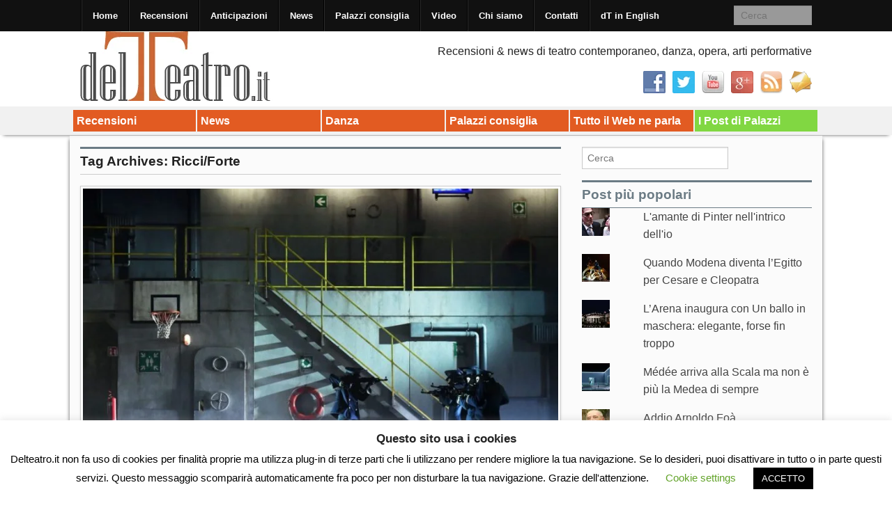

--- FILE ---
content_type: text/html; charset=UTF-8
request_url: https://delteatro.it/tag/ricciforte/
body_size: 31238
content:
<!DOCTYPE html>
<!--[if lt IE 9]><html class="no-js lt-ie9" lang="it-IT"> <![endif]-->
<!--[if gt IE 8]><!--><html class="no-js" lang="it-IT"> <!--<![endif]-->
<head>
<meta charset="UTF-8" />
<meta name="viewport" content="width=device-width" />
<title>Ricci/Forte Archives - Delteatro.it</title>
<link rel="profile" href="http://gmpg.org/xfn/11" />
<link rel="pingback" href="https://delteatro.it/xmlrpc.php" />
<meta name='robots' content='index, follow, max-image-preview:large, max-snippet:-1, max-video-preview:-1' />
	<style>img:is([sizes="auto" i], [sizes^="auto," i]) { contain-intrinsic-size: 3000px 1500px }</style>
	
	<!-- This site is optimized with the Yoast SEO plugin v26.3 - https://yoast.com/wordpress/plugins/seo/ -->
	<link rel="canonical" href="https://delteatro.it/tag/ricciforte/" />
	<meta property="og:locale" content="it_IT" />
	<meta property="og:type" content="article" />
	<meta property="og:title" content="Ricci/Forte Archives - Delteatro.it" />
	<meta property="og:url" content="https://delteatro.it/tag/ricciforte/" />
	<meta property="og:site_name" content="Delteatro.it" />
	<meta name="twitter:card" content="summary_large_image" />
	<meta name="twitter:site" content="@delteatroit" />
	<script type="application/ld+json" class="yoast-schema-graph">{"@context":"https://schema.org","@graph":[{"@type":"CollectionPage","@id":"https://delteatro.it/tag/ricciforte/","url":"https://delteatro.it/tag/ricciforte/","name":"Ricci/Forte Archives - Delteatro.it","isPartOf":{"@id":"https://delteatro.it/#website"},"primaryImageOfPage":{"@id":"https://delteatro.it/tag/ricciforte/#primaryimage"},"image":{"@id":"https://delteatro.it/tag/ricciforte/#primaryimage"},"thumbnailUrl":"https://delteatro.it/wp-content/uploads/2019/10/nabucco_5.jpg","breadcrumb":{"@id":"https://delteatro.it/tag/ricciforte/#breadcrumb"},"inLanguage":"it-IT"},{"@type":"ImageObject","inLanguage":"it-IT","@id":"https://delteatro.it/tag/ricciforte/#primaryimage","url":"https://delteatro.it/wp-content/uploads/2019/10/nabucco_5.jpg","contentUrl":"https://delteatro.it/wp-content/uploads/2019/10/nabucco_5.jpg","width":1024,"height":671,"caption":"Nabucco"},{"@type":"BreadcrumbList","@id":"https://delteatro.it/tag/ricciforte/#breadcrumb","itemListElement":[{"@type":"ListItem","position":1,"name":"Home","item":"https://delteatro.it/"},{"@type":"ListItem","position":2,"name":"Ricci/Forte"}]},{"@type":"WebSite","@id":"https://delteatro.it/#website","url":"https://delteatro.it/","name":"Delteatro.it","description":"Recensioni, news, interviste di teatro, danza, opera, arti performative","publisher":{"@id":"https://delteatro.it/#organization"},"potentialAction":[{"@type":"SearchAction","target":{"@type":"EntryPoint","urlTemplate":"https://delteatro.it/?s={search_term_string}"},"query-input":{"@type":"PropertyValueSpecification","valueRequired":true,"valueName":"search_term_string"}}],"inLanguage":"it-IT"},{"@type":"Organization","@id":"https://delteatro.it/#organization","name":"Delteatro.it","url":"https://delteatro.it/","logo":{"@type":"ImageObject","inLanguage":"it-IT","@id":"https://delteatro.it/#/schema/logo/image/","url":"https://i0.wp.com/delteatro.it/wp-content/uploads/2022/09/delteatro_logo_1.jpg?fit=300%2C100&ssl=1","contentUrl":"https://i0.wp.com/delteatro.it/wp-content/uploads/2022/09/delteatro_logo_1.jpg?fit=300%2C100&ssl=1","width":300,"height":100,"caption":"Delteatro.it"},"image":{"@id":"https://delteatro.it/#/schema/logo/image/"},"sameAs":["https://www.facebook.com/delteatro.it","https://x.com/delteatroit"]}]}</script>
	<!-- / Yoast SEO plugin. -->


<link rel='dns-prefetch' href='//platform-api.sharethis.com' />
<link rel='dns-prefetch' href='//secure.gravatar.com' />
<link rel='dns-prefetch' href='//stats.wp.com' />
<link rel='dns-prefetch' href='//v0.wordpress.com' />
<link rel='dns-prefetch' href='//jetpack.wordpress.com' />
<link rel='dns-prefetch' href='//s0.wp.com' />
<link rel='dns-prefetch' href='//public-api.wordpress.com' />
<link rel='dns-prefetch' href='//0.gravatar.com' />
<link rel='dns-prefetch' href='//1.gravatar.com' />
<link rel='dns-prefetch' href='//2.gravatar.com' />
<link rel="alternate" type="application/rss+xml" title="Delteatro.it &raquo; Feed" href="https://delteatro.it/feed/" />
<link rel="alternate" type="application/rss+xml" title="Delteatro.it &raquo; Feed dei commenti" href="https://delteatro.it/comments/feed/" />
<link rel="alternate" type="application/rss+xml" title="Delteatro.it &raquo; Ricci/Forte Feed del tag" href="https://delteatro.it/tag/ricciforte/feed/" />
<script type="text/javascript">
/* <![CDATA[ */
window._wpemojiSettings = {"baseUrl":"https:\/\/s.w.org\/images\/core\/emoji\/16.0.1\/72x72\/","ext":".png","svgUrl":"https:\/\/s.w.org\/images\/core\/emoji\/16.0.1\/svg\/","svgExt":".svg","source":{"concatemoji":"https:\/\/delteatro.it\/wp-includes\/js\/wp-emoji-release.min.js?ver=6.8.3"}};
/*! This file is auto-generated */
!function(s,n){var o,i,e;function c(e){try{var t={supportTests:e,timestamp:(new Date).valueOf()};sessionStorage.setItem(o,JSON.stringify(t))}catch(e){}}function p(e,t,n){e.clearRect(0,0,e.canvas.width,e.canvas.height),e.fillText(t,0,0);var t=new Uint32Array(e.getImageData(0,0,e.canvas.width,e.canvas.height).data),a=(e.clearRect(0,0,e.canvas.width,e.canvas.height),e.fillText(n,0,0),new Uint32Array(e.getImageData(0,0,e.canvas.width,e.canvas.height).data));return t.every(function(e,t){return e===a[t]})}function u(e,t){e.clearRect(0,0,e.canvas.width,e.canvas.height),e.fillText(t,0,0);for(var n=e.getImageData(16,16,1,1),a=0;a<n.data.length;a++)if(0!==n.data[a])return!1;return!0}function f(e,t,n,a){switch(t){case"flag":return n(e,"\ud83c\udff3\ufe0f\u200d\u26a7\ufe0f","\ud83c\udff3\ufe0f\u200b\u26a7\ufe0f")?!1:!n(e,"\ud83c\udde8\ud83c\uddf6","\ud83c\udde8\u200b\ud83c\uddf6")&&!n(e,"\ud83c\udff4\udb40\udc67\udb40\udc62\udb40\udc65\udb40\udc6e\udb40\udc67\udb40\udc7f","\ud83c\udff4\u200b\udb40\udc67\u200b\udb40\udc62\u200b\udb40\udc65\u200b\udb40\udc6e\u200b\udb40\udc67\u200b\udb40\udc7f");case"emoji":return!a(e,"\ud83e\udedf")}return!1}function g(e,t,n,a){var r="undefined"!=typeof WorkerGlobalScope&&self instanceof WorkerGlobalScope?new OffscreenCanvas(300,150):s.createElement("canvas"),o=r.getContext("2d",{willReadFrequently:!0}),i=(o.textBaseline="top",o.font="600 32px Arial",{});return e.forEach(function(e){i[e]=t(o,e,n,a)}),i}function t(e){var t=s.createElement("script");t.src=e,t.defer=!0,s.head.appendChild(t)}"undefined"!=typeof Promise&&(o="wpEmojiSettingsSupports",i=["flag","emoji"],n.supports={everything:!0,everythingExceptFlag:!0},e=new Promise(function(e){s.addEventListener("DOMContentLoaded",e,{once:!0})}),new Promise(function(t){var n=function(){try{var e=JSON.parse(sessionStorage.getItem(o));if("object"==typeof e&&"number"==typeof e.timestamp&&(new Date).valueOf()<e.timestamp+604800&&"object"==typeof e.supportTests)return e.supportTests}catch(e){}return null}();if(!n){if("undefined"!=typeof Worker&&"undefined"!=typeof OffscreenCanvas&&"undefined"!=typeof URL&&URL.createObjectURL&&"undefined"!=typeof Blob)try{var e="postMessage("+g.toString()+"("+[JSON.stringify(i),f.toString(),p.toString(),u.toString()].join(",")+"));",a=new Blob([e],{type:"text/javascript"}),r=new Worker(URL.createObjectURL(a),{name:"wpTestEmojiSupports"});return void(r.onmessage=function(e){c(n=e.data),r.terminate(),t(n)})}catch(e){}c(n=g(i,f,p,u))}t(n)}).then(function(e){for(var t in e)n.supports[t]=e[t],n.supports.everything=n.supports.everything&&n.supports[t],"flag"!==t&&(n.supports.everythingExceptFlag=n.supports.everythingExceptFlag&&n.supports[t]);n.supports.everythingExceptFlag=n.supports.everythingExceptFlag&&!n.supports.flag,n.DOMReady=!1,n.readyCallback=function(){n.DOMReady=!0}}).then(function(){return e}).then(function(){var e;n.supports.everything||(n.readyCallback(),(e=n.source||{}).concatemoji?t(e.concatemoji):e.wpemoji&&e.twemoji&&(t(e.twemoji),t(e.wpemoji)))}))}((window,document),window._wpemojiSettings);
/* ]]> */
</script>

<style id='wp-emoji-styles-inline-css' type='text/css'>

	img.wp-smiley, img.emoji {
		display: inline !important;
		border: none !important;
		box-shadow: none !important;
		height: 1em !important;
		width: 1em !important;
		margin: 0 0.07em !important;
		vertical-align: -0.1em !important;
		background: none !important;
		padding: 0 !important;
	}
</style>
<link rel='stylesheet' id='wp-block-library-css' href='https://delteatro.it/wp-includes/css/dist/block-library/style.min.css?ver=6.8.3' type='text/css' media='all' />
<style id='classic-theme-styles-inline-css' type='text/css'>
/*! This file is auto-generated */
.wp-block-button__link{color:#fff;background-color:#32373c;border-radius:9999px;box-shadow:none;text-decoration:none;padding:calc(.667em + 2px) calc(1.333em + 2px);font-size:1.125em}.wp-block-file__button{background:#32373c;color:#fff;text-decoration:none}
</style>
<link rel='stylesheet' id='mediaelement-css' href='https://delteatro.it/wp-includes/js/mediaelement/mediaelementplayer-legacy.min.css?ver=4.2.17' type='text/css' media='all' />
<link rel='stylesheet' id='wp-mediaelement-css' href='https://delteatro.it/wp-includes/js/mediaelement/wp-mediaelement.min.css?ver=6.8.3' type='text/css' media='all' />
<style id='jetpack-sharing-buttons-style-inline-css' type='text/css'>
.jetpack-sharing-buttons__services-list{display:flex;flex-direction:row;flex-wrap:wrap;gap:0;list-style-type:none;margin:5px;padding:0}.jetpack-sharing-buttons__services-list.has-small-icon-size{font-size:12px}.jetpack-sharing-buttons__services-list.has-normal-icon-size{font-size:16px}.jetpack-sharing-buttons__services-list.has-large-icon-size{font-size:24px}.jetpack-sharing-buttons__services-list.has-huge-icon-size{font-size:36px}@media print{.jetpack-sharing-buttons__services-list{display:none!important}}.editor-styles-wrapper .wp-block-jetpack-sharing-buttons{gap:0;padding-inline-start:0}ul.jetpack-sharing-buttons__services-list.has-background{padding:1.25em 2.375em}
</style>
<style id='global-styles-inline-css' type='text/css'>
:root{--wp--preset--aspect-ratio--square: 1;--wp--preset--aspect-ratio--4-3: 4/3;--wp--preset--aspect-ratio--3-4: 3/4;--wp--preset--aspect-ratio--3-2: 3/2;--wp--preset--aspect-ratio--2-3: 2/3;--wp--preset--aspect-ratio--16-9: 16/9;--wp--preset--aspect-ratio--9-16: 9/16;--wp--preset--color--black: #000000;--wp--preset--color--cyan-bluish-gray: #abb8c3;--wp--preset--color--white: #ffffff;--wp--preset--color--pale-pink: #f78da7;--wp--preset--color--vivid-red: #cf2e2e;--wp--preset--color--luminous-vivid-orange: #ff6900;--wp--preset--color--luminous-vivid-amber: #fcb900;--wp--preset--color--light-green-cyan: #7bdcb5;--wp--preset--color--vivid-green-cyan: #00d084;--wp--preset--color--pale-cyan-blue: #8ed1fc;--wp--preset--color--vivid-cyan-blue: #0693e3;--wp--preset--color--vivid-purple: #9b51e0;--wp--preset--gradient--vivid-cyan-blue-to-vivid-purple: linear-gradient(135deg,rgba(6,147,227,1) 0%,rgb(155,81,224) 100%);--wp--preset--gradient--light-green-cyan-to-vivid-green-cyan: linear-gradient(135deg,rgb(122,220,180) 0%,rgb(0,208,130) 100%);--wp--preset--gradient--luminous-vivid-amber-to-luminous-vivid-orange: linear-gradient(135deg,rgba(252,185,0,1) 0%,rgba(255,105,0,1) 100%);--wp--preset--gradient--luminous-vivid-orange-to-vivid-red: linear-gradient(135deg,rgba(255,105,0,1) 0%,rgb(207,46,46) 100%);--wp--preset--gradient--very-light-gray-to-cyan-bluish-gray: linear-gradient(135deg,rgb(238,238,238) 0%,rgb(169,184,195) 100%);--wp--preset--gradient--cool-to-warm-spectrum: linear-gradient(135deg,rgb(74,234,220) 0%,rgb(151,120,209) 20%,rgb(207,42,186) 40%,rgb(238,44,130) 60%,rgb(251,105,98) 80%,rgb(254,248,76) 100%);--wp--preset--gradient--blush-light-purple: linear-gradient(135deg,rgb(255,206,236) 0%,rgb(152,150,240) 100%);--wp--preset--gradient--blush-bordeaux: linear-gradient(135deg,rgb(254,205,165) 0%,rgb(254,45,45) 50%,rgb(107,0,62) 100%);--wp--preset--gradient--luminous-dusk: linear-gradient(135deg,rgb(255,203,112) 0%,rgb(199,81,192) 50%,rgb(65,88,208) 100%);--wp--preset--gradient--pale-ocean: linear-gradient(135deg,rgb(255,245,203) 0%,rgb(182,227,212) 50%,rgb(51,167,181) 100%);--wp--preset--gradient--electric-grass: linear-gradient(135deg,rgb(202,248,128) 0%,rgb(113,206,126) 100%);--wp--preset--gradient--midnight: linear-gradient(135deg,rgb(2,3,129) 0%,rgb(40,116,252) 100%);--wp--preset--font-size--small: 13px;--wp--preset--font-size--medium: 20px;--wp--preset--font-size--large: 36px;--wp--preset--font-size--x-large: 42px;--wp--preset--spacing--20: 0.44rem;--wp--preset--spacing--30: 0.67rem;--wp--preset--spacing--40: 1rem;--wp--preset--spacing--50: 1.5rem;--wp--preset--spacing--60: 2.25rem;--wp--preset--spacing--70: 3.38rem;--wp--preset--spacing--80: 5.06rem;--wp--preset--shadow--natural: 6px 6px 9px rgba(0, 0, 0, 0.2);--wp--preset--shadow--deep: 12px 12px 50px rgba(0, 0, 0, 0.4);--wp--preset--shadow--sharp: 6px 6px 0px rgba(0, 0, 0, 0.2);--wp--preset--shadow--outlined: 6px 6px 0px -3px rgba(255, 255, 255, 1), 6px 6px rgba(0, 0, 0, 1);--wp--preset--shadow--crisp: 6px 6px 0px rgba(0, 0, 0, 1);}:where(.is-layout-flex){gap: 0.5em;}:where(.is-layout-grid){gap: 0.5em;}body .is-layout-flex{display: flex;}.is-layout-flex{flex-wrap: wrap;align-items: center;}.is-layout-flex > :is(*, div){margin: 0;}body .is-layout-grid{display: grid;}.is-layout-grid > :is(*, div){margin: 0;}:where(.wp-block-columns.is-layout-flex){gap: 2em;}:where(.wp-block-columns.is-layout-grid){gap: 2em;}:where(.wp-block-post-template.is-layout-flex){gap: 1.25em;}:where(.wp-block-post-template.is-layout-grid){gap: 1.25em;}.has-black-color{color: var(--wp--preset--color--black) !important;}.has-cyan-bluish-gray-color{color: var(--wp--preset--color--cyan-bluish-gray) !important;}.has-white-color{color: var(--wp--preset--color--white) !important;}.has-pale-pink-color{color: var(--wp--preset--color--pale-pink) !important;}.has-vivid-red-color{color: var(--wp--preset--color--vivid-red) !important;}.has-luminous-vivid-orange-color{color: var(--wp--preset--color--luminous-vivid-orange) !important;}.has-luminous-vivid-amber-color{color: var(--wp--preset--color--luminous-vivid-amber) !important;}.has-light-green-cyan-color{color: var(--wp--preset--color--light-green-cyan) !important;}.has-vivid-green-cyan-color{color: var(--wp--preset--color--vivid-green-cyan) !important;}.has-pale-cyan-blue-color{color: var(--wp--preset--color--pale-cyan-blue) !important;}.has-vivid-cyan-blue-color{color: var(--wp--preset--color--vivid-cyan-blue) !important;}.has-vivid-purple-color{color: var(--wp--preset--color--vivid-purple) !important;}.has-black-background-color{background-color: var(--wp--preset--color--black) !important;}.has-cyan-bluish-gray-background-color{background-color: var(--wp--preset--color--cyan-bluish-gray) !important;}.has-white-background-color{background-color: var(--wp--preset--color--white) !important;}.has-pale-pink-background-color{background-color: var(--wp--preset--color--pale-pink) !important;}.has-vivid-red-background-color{background-color: var(--wp--preset--color--vivid-red) !important;}.has-luminous-vivid-orange-background-color{background-color: var(--wp--preset--color--luminous-vivid-orange) !important;}.has-luminous-vivid-amber-background-color{background-color: var(--wp--preset--color--luminous-vivid-amber) !important;}.has-light-green-cyan-background-color{background-color: var(--wp--preset--color--light-green-cyan) !important;}.has-vivid-green-cyan-background-color{background-color: var(--wp--preset--color--vivid-green-cyan) !important;}.has-pale-cyan-blue-background-color{background-color: var(--wp--preset--color--pale-cyan-blue) !important;}.has-vivid-cyan-blue-background-color{background-color: var(--wp--preset--color--vivid-cyan-blue) !important;}.has-vivid-purple-background-color{background-color: var(--wp--preset--color--vivid-purple) !important;}.has-black-border-color{border-color: var(--wp--preset--color--black) !important;}.has-cyan-bluish-gray-border-color{border-color: var(--wp--preset--color--cyan-bluish-gray) !important;}.has-white-border-color{border-color: var(--wp--preset--color--white) !important;}.has-pale-pink-border-color{border-color: var(--wp--preset--color--pale-pink) !important;}.has-vivid-red-border-color{border-color: var(--wp--preset--color--vivid-red) !important;}.has-luminous-vivid-orange-border-color{border-color: var(--wp--preset--color--luminous-vivid-orange) !important;}.has-luminous-vivid-amber-border-color{border-color: var(--wp--preset--color--luminous-vivid-amber) !important;}.has-light-green-cyan-border-color{border-color: var(--wp--preset--color--light-green-cyan) !important;}.has-vivid-green-cyan-border-color{border-color: var(--wp--preset--color--vivid-green-cyan) !important;}.has-pale-cyan-blue-border-color{border-color: var(--wp--preset--color--pale-cyan-blue) !important;}.has-vivid-cyan-blue-border-color{border-color: var(--wp--preset--color--vivid-cyan-blue) !important;}.has-vivid-purple-border-color{border-color: var(--wp--preset--color--vivid-purple) !important;}.has-vivid-cyan-blue-to-vivid-purple-gradient-background{background: var(--wp--preset--gradient--vivid-cyan-blue-to-vivid-purple) !important;}.has-light-green-cyan-to-vivid-green-cyan-gradient-background{background: var(--wp--preset--gradient--light-green-cyan-to-vivid-green-cyan) !important;}.has-luminous-vivid-amber-to-luminous-vivid-orange-gradient-background{background: var(--wp--preset--gradient--luminous-vivid-amber-to-luminous-vivid-orange) !important;}.has-luminous-vivid-orange-to-vivid-red-gradient-background{background: var(--wp--preset--gradient--luminous-vivid-orange-to-vivid-red) !important;}.has-very-light-gray-to-cyan-bluish-gray-gradient-background{background: var(--wp--preset--gradient--very-light-gray-to-cyan-bluish-gray) !important;}.has-cool-to-warm-spectrum-gradient-background{background: var(--wp--preset--gradient--cool-to-warm-spectrum) !important;}.has-blush-light-purple-gradient-background{background: var(--wp--preset--gradient--blush-light-purple) !important;}.has-blush-bordeaux-gradient-background{background: var(--wp--preset--gradient--blush-bordeaux) !important;}.has-luminous-dusk-gradient-background{background: var(--wp--preset--gradient--luminous-dusk) !important;}.has-pale-ocean-gradient-background{background: var(--wp--preset--gradient--pale-ocean) !important;}.has-electric-grass-gradient-background{background: var(--wp--preset--gradient--electric-grass) !important;}.has-midnight-gradient-background{background: var(--wp--preset--gradient--midnight) !important;}.has-small-font-size{font-size: var(--wp--preset--font-size--small) !important;}.has-medium-font-size{font-size: var(--wp--preset--font-size--medium) !important;}.has-large-font-size{font-size: var(--wp--preset--font-size--large) !important;}.has-x-large-font-size{font-size: var(--wp--preset--font-size--x-large) !important;}
:where(.wp-block-post-template.is-layout-flex){gap: 1.25em;}:where(.wp-block-post-template.is-layout-grid){gap: 1.25em;}
:where(.wp-block-columns.is-layout-flex){gap: 2em;}:where(.wp-block-columns.is-layout-grid){gap: 2em;}
:root :where(.wp-block-pullquote){font-size: 1.5em;line-height: 1.6;}
</style>
<link rel='stylesheet' id='cookie-law-info-css' href='https://delteatro.it/wp-content/plugins/cookie-law-info/legacy/public/css/cookie-law-info-public.css?ver=3.3.6' type='text/css' media='all' />
<link rel='stylesheet' id='cookie-law-info-gdpr-css' href='https://delteatro.it/wp-content/plugins/cookie-law-info/legacy/public/css/cookie-law-info-gdpr.css?ver=3.3.6' type='text/css' media='all' />
<link rel='stylesheet' id='social-widget-css' href='https://delteatro.it/wp-content/plugins/social-media-widget/social_widget.css?ver=6.8.3' type='text/css' media='all' />
<link rel='stylesheet' id='xinwp-addons-css' href='https://delteatro.it/wp-content/themes/xin-magazine/xinwp/css/addons.min.css?ver=1.0.7' type='text/css' media='all' />
<link rel='stylesheet' id='xinwp-foundation-css' href='https://delteatro.it/wp-content/themes/xin-magazine/xinwp/css/foundation.min.css?ver=4.1.7' type='text/css' media='all' />
<link rel='stylesheet' id='xinmag-css' href='https://delteatro.it/wp-content/themes/xin-magazine/css/xinmag.css?ver=1.0.7' type='text/css' media='all' />
<link rel='stylesheet' id='taxopress-frontend-css-css' href='https://delteatro.it/wp-content/plugins/simple-tags/assets/frontend/css/frontend.css?ver=3.40.1' type='text/css' media='all' />
<style id='jetpack_facebook_likebox-inline-css' type='text/css'>
.widget_facebook_likebox {
	overflow: hidden;
}

</style>
<link rel='stylesheet' id='__EPYT__style-css' href='https://delteatro.it/wp-content/plugins/youtube-embed-plus/styles/ytprefs.min.css?ver=14.2.3' type='text/css' media='all' />
<style id='__EPYT__style-inline-css' type='text/css'>

                .epyt-gallery-thumb {
                        width: 33.333%;
                }
                
</style>
<script type="text/javascript" src="https://delteatro.it/wp-includes/js/jquery/jquery.min.js?ver=3.7.1" id="jquery-core-js"></script>
<script type="text/javascript" src="https://delteatro.it/wp-includes/js/jquery/jquery-migrate.min.js?ver=3.4.1" id="jquery-migrate-js"></script>
<script type="text/javascript" id="cookie-law-info-js-extra">
/* <![CDATA[ */
var Cli_Data = {"nn_cookie_ids":[],"cookielist":[],"non_necessary_cookies":[],"ccpaEnabled":"","ccpaRegionBased":"","ccpaBarEnabled":"","strictlyEnabled":["necessary","obligatoire"],"ccpaType":"gdpr","js_blocking":"","custom_integration":"","triggerDomRefresh":"","secure_cookies":""};
var cli_cookiebar_settings = {"animate_speed_hide":"500","animate_speed_show":"500","background":"#FFF","border":"#b1a6a6c2","border_on":"","button_1_button_colour":"#000","button_1_button_hover":"#000000","button_1_link_colour":"#fff","button_1_as_button":"1","button_1_new_win":"","button_2_button_colour":"#333","button_2_button_hover":"#292929","button_2_link_colour":"#444","button_2_as_button":"","button_2_hidebar":"","button_3_button_colour":"#000","button_3_button_hover":"#000000","button_3_link_colour":"#fff","button_3_as_button":"1","button_3_new_win":"","button_4_button_colour":"#000","button_4_button_hover":"#000000","button_4_link_colour":"#62a329","button_4_as_button":"","button_7_button_colour":"#61a229","button_7_button_hover":"#4e8221","button_7_link_colour":"#fff","button_7_as_button":"1","button_7_new_win":"","font_family":"inherit","header_fix":"","notify_animate_hide":"1","notify_animate_show":"","notify_div_id":"#cookie-law-info-bar","notify_position_horizontal":"right","notify_position_vertical":"bottom","scroll_close":"1","scroll_close_reload":"","accept_close_reload":"","reject_close_reload":"","showagain_tab":"1","showagain_background":"#fff","showagain_border":"#000","showagain_div_id":"#cookie-law-info-again","showagain_x_position":"100px","text":"#000","show_once_yn":"1","show_once":"10000","logging_on":"","as_popup":"","popup_overlay":"1","bar_heading_text":"Questo sito usa i cookies","cookie_bar_as":"banner","popup_showagain_position":"bottom-right","widget_position":"left"};
var log_object = {"ajax_url":"https:\/\/delteatro.it\/wp-admin\/admin-ajax.php"};
/* ]]> */
</script>
<script type="text/javascript" src="https://delteatro.it/wp-content/plugins/cookie-law-info/legacy/public/js/cookie-law-info-public.js?ver=3.3.6" id="cookie-law-info-js"></script>
<script type="text/javascript" src="//platform-api.sharethis.com/js/sharethis.js?ver=8.5.3#property=659abe0c3cf4bf001a617523&amp;product=gdpr-compliance-tool-v2&amp;source=simple-share-buttons-adder-wordpress" id="simple-share-buttons-adder-mu-js"></script>
<script type="text/javascript" src="https://delteatro.it/wp-content/themes/xin-magazine/xinwp/js/custom.modernizr.js?ver=1" id="modernizr-js"></script>
<script type="text/javascript" src="https://delteatro.it/wp-content/plugins/simple-tags/assets/frontend/js/frontend.js?ver=3.40.1" id="taxopress-frontend-js-js"></script>
<script type="text/javascript" id="__ytprefs__-js-extra">
/* <![CDATA[ */
var _EPYT_ = {"ajaxurl":"https:\/\/delteatro.it\/wp-admin\/admin-ajax.php","security":"fdc4a32aad","gallery_scrolloffset":"20","eppathtoscripts":"https:\/\/delteatro.it\/wp-content\/plugins\/youtube-embed-plus\/scripts\/","eppath":"https:\/\/delteatro.it\/wp-content\/plugins\/youtube-embed-plus\/","epresponsiveselector":"[\"iframe.__youtube_prefs_widget__\"]","epdovol":"1","version":"14.2.3","evselector":"iframe.__youtube_prefs__[src], iframe[src*=\"youtube.com\/embed\/\"], iframe[src*=\"youtube-nocookie.com\/embed\/\"]","ajax_compat":"","maxres_facade":"eager","ytapi_load":"light","pause_others":"","stopMobileBuffer":"1","facade_mode":"","not_live_on_channel":""};
/* ]]> */
</script>
<script type="text/javascript" src="https://delteatro.it/wp-content/plugins/youtube-embed-plus/scripts/ytprefs.min.js?ver=14.2.3" id="__ytprefs__-js"></script>
<link rel="https://api.w.org/" href="https://delteatro.it/wp-json/" /><link rel="alternate" title="JSON" type="application/json" href="https://delteatro.it/wp-json/wp/v2/tags/877" /><link rel="EditURI" type="application/rsd+xml" title="RSD" href="https://delteatro.it/xmlrpc.php?rsd" />
<meta name="generator" content="WordPress 6.8.3" />
	<style>img#wpstats{display:none}</style>
		<!-- Custom CSS Styles -->
<style type="text/css" media="screen">
@media only screen and (min-width: 768px) and (max-width: 960px) {
#sidebar_one,#sidebar_two { width: 33%; border-right: none; }}
@media only screen and (min-width: 481px) and (max-width: 767px) {
#sidebar_one,#sidebar_two { width: 50%; }}
.color_9 { color:#e25b22; } 
.bdcolor_9 { border-color:#e25b22; } 
.bgcolor_9 { background-color:#e25b22; } 
.color_8 { color:#e25b22; } 
.bdcolor_8 { border-color:#e25b22; } 
.bgcolor_8 { background-color:#e25b22; } 
.color_167 { color:#e25b22; } 
.bdcolor_167 { border-color:#e25b22; } 
.bgcolor_167 { background-color:#e25b22; } 
.color_6 { color:#e25b22; } 
.bdcolor_6 { border-color:#e25b22; } 
.bgcolor_6 { background-color:#e25b22; } 
.color_1137 { color:#e25b22; } 
.bdcolor_1137 { border-color:#e25b22; } 
.bgcolor_1137 { background-color:#e25b22; } 
.color_1937 { color:#81d742; } 
.bdcolor_1937 { border-color:#81d742; } 
.bgcolor_1937 { background-color:#81d742; } 
.entry-title {font-family:Tahoma, Geneva, sans-serif;}
.custom-background #footer,#footer {background:#bfbfbf;}

</style>
<style type="text/css">a.st_tag, a.internal_tag, .st_tag, .internal_tag { text-decoration: underline !important; }</style><style type="text/css">
#site-title,
#site-description {
	position: absolute !important;
	clip: rect(1px 1px 1px 1px); /* IE6, IE7 */
	clip: rect(1px, 1px, 1px, 1px);
}
</style>
<style type="text/css" id="custom-background-css">
body.custom-background { background-color: #ffffff; }
</style>
			<style type="text/css" id="wp-custom-css">
			/*
Welcome to Custom CSS!

CSS (Cascading Style Sheets) is a kind of code that tells the browser how
to render a web page. You may delete these comments and get started with
your customizations.

By default, your stylesheet will be loaded after the theme stylesheets,
which means that your rules can take precedence and override the theme CSS
rules. Just write here what you want to change, you don't need to copy all
your theme's stylesheet content.
*/		</style>
		</head>
<body class="archive tag tag-ricciforte tag-877 custom-background wp-theme-xin-magazine multi">
<div id="wrapper" class="hfeed">
  <header id="masthead" class="site-header">
<div id="topbar" class="contain-to-grid sticky-topbar">
<nav class="top-bar">
  <ul class="title-area">
	<li class="name">
	</li>
	<li class="toggle-topbar menu-icon"><a href="#"><span>Menu</span></a></li>
  </ul>
  <section class="top-bar-section">
<ul id="menu-top-menu" class="top-bar-menu left"><li class="divider"></li><li id="menu-item-21" class="menu-item menu-item-type-custom menu-item-object-custom menu-item-home menu-item-21"><a href="http://delteatro.it/">Home</a></li>
<li class="divider"></li><li id="menu-item-31" class="menu-item menu-item-type-taxonomy menu-item-object-category menu-item-31"><a href="https://delteatro.it/category/recensioni/">Recensioni</a></li>
<li class="divider"></li><li id="menu-item-127" class="menu-item menu-item-type-taxonomy menu-item-object-category menu-item-127"><a href="https://delteatro.it/category/news/anticipazioni/">Anticipazioni</a></li>
<li class="divider"></li><li id="menu-item-30" class="menu-item menu-item-type-taxonomy menu-item-object-category menu-item-30"><a href="https://delteatro.it/category/news/">News</a></li>
<li class="divider"></li><li id="menu-item-229" class="menu-item menu-item-type-taxonomy menu-item-object-category menu-item-229"><a href="https://delteatro.it/category/consigli-palazzi/">Palazzi consiglia</a></li>
<li class="divider"></li><li id="menu-item-234" class="menu-item menu-item-type-post_type menu-item-object-page menu-item-234"><a href="https://delteatro.it/video/">Video</a></li>
<li class="divider"></li><li id="menu-item-22" class="menu-item menu-item-type-post_type menu-item-object-page menu-item-22"><a href="https://delteatro.it/chi-siamo/">Chi siamo</a></li>
<li class="divider"></li><li id="menu-item-23" class="menu-item menu-item-type-post_type menu-item-object-page menu-item-23"><a href="https://delteatro.it/contatti/">Contatti</a></li>
<li class="divider"></li><li id="menu-item-176" class="menu-item menu-item-type-post_type menu-item-object-page menu-item-176"><a href="https://delteatro.it/english-version/">dT in English</a></li>
</ul>	<section class="top-bar-section">
		<ul class="right">
			<li class="has-form">	<form method="get" id="searchform" action="https://delteatro.it/">
		<input type="text" class="search-query" name="s" id="s" placeholder="Cerca" />
		<input type="submit" class="submit" name="submit" id="searchsubmit" value="Cerca" />
	</form>
</li>
		</ul>
	</section>
  </section>
</nav></div>
	<div class="row">	
		<div id="branding" class="large-12 columns">
	  <div id="header-widget" class="right widget-area">
		<ul class="xoxo">
			<li id="text-2" class="widget-container widget_text"><h4 class="widget-title">Scritta Header 1</h4>			<div class="textwidget">Recensioni &  news di teatro contemporaneo, danza, opera, arti performative</div>
		</li><li id="social-widget-2" class="widget-container Social_Widget"><h4 class="widget-title">Seguici!</h4><div class="socialmedia-buttons smw_right"><a href="https://www.facebook.com/pages/Delteatroit/1432319640319893?ref=hl" rel="nofollow" target="_blank"><img width="32" height="32" src="https://delteatro.it/wp-content/plugins/social-media-widget/images/default/32/facebook.png" 
				alt="facebook" 
				title="Seguici su Facebook" style="opacity: 0.8; -moz-opacity: 0.8;" class="fade" /></a><a href="https://twitter.com/Delteatroit" rel="nofollow" target="_blank"><img width="32" height="32" src="https://delteatro.it/wp-content/plugins/social-media-widget/images/default/32/twitter.png" 
				alt="twitter" 
				title="Seguici su Twitter" style="opacity: 0.8; -moz-opacity: 0.8;" class="fade" /></a><a href="http://www.youtube.com/channel/UCxYcu614pgxR2eiZSdxMZGw" rel="nofollow" target="_blank"><img width="32" height="32" src="https://delteatro.it/wp-content/plugins/social-media-widget/images/default/32/youtube.png" 
				alt="youtube" 
				title="Seguici su YouTube" style="opacity: 0.8; -moz-opacity: 0.8;" class="fade" /></a><a href="https://plus.google.com/u/1/b/113029711277840110584/dashboard/overview" rel="publisher" target="_blank"><img width="32" height="32" src="https://delteatro.it/wp-content/plugins/social-media-widget/images/default/32/googleplus.png" 
				alt="google+" 
				title="Seguici su Google+" style="opacity: 0.8; -moz-opacity: 0.8;" class="fade" /></a><a href="http://feeds.feedburner.com/delteatro" rel="nofollow" target="_blank"><img width="32" height="32" src="https://delteatro.it/wp-content/plugins/social-media-widget/images/default/32/rss.png" 
				alt="Feed RSS" 
				title="Seguici su RSS" style="opacity: 0.8; -moz-opacity: 0.8;" class="fade" /></a><a href="mailto:redazione@delteatro.it" rel="nofollow" target="_blank"><img width="32" height="32" src="https://delteatro.it/wp-content/plugins/social-media-widget/images/default/32/email.png" 
				alt="posta" 
				title="Seguici su E-mail" style="opacity: 0.8; -moz-opacity: 0.8;" class="fade" /></a></div></li>		</ul>
	  </div>

		<div id="logo" class="left">
          <a href="https://delteatro.it/">
		  	<img src="https://delteatro.it/wp-content/uploads/2013/11/delteatro_logo_1.jpg" width="300" height="100" alt="Delteatro.it" />		  </a>
		</div>
</div>
    </div>
	<div id="section" class="section-bar">
	<div class="row"><div class="large-12 columns">
<ul class="small-block-grid-6"><li><a href="https://delteatro.it/category/recensioni/" title="Recensioni" class="bgcolor_9">Recensioni</a></li><li><a href="https://delteatro.it/category/news/" title="News" class="bgcolor_8">News</a></li><li><a href="https://delteatro.it/category/danza/" title="Danza" class="bgcolor_167">Danza</a></li><li><a href="https://delteatro.it/category/consigli-palazzi/" title="Palazzi consiglia" class="bgcolor_6">Palazzi consiglia</a></li><li><a href="https://delteatro.it/category/tutto-il-web-ne-parla/" title="Tutto il Web ne parla" class="bgcolor_1137">Tutto il Web ne parla</a></li><li><a href="https://delteatro.it/category/post/" title="I Post di Palazzi" class="bgcolor_1937">I Post di Palazzi</a></li></ul>	</div></div></div>
  </header>
<div id="main">
<div class="row row-container">
<div id="content" class="large-8 columns" role="main">
	<div id="section-tile">
					
			<h1 class="section-title">Tag Archives: <span>Ricci/Forte</span></h1>
	</div>
<article id="post-6309" class="post-6309 post type-post status-publish format-standard has-post-thumbnail hentry category-opera category-recensioni tag-amartuvshin-enkhbat tag-davide-annachini tag-festival-verdi-parma-2019 tag-francesco-ivan-ciampa tag-nabucco tag-ricciforte tag-saioa-hernandez">
<a href="https://delteatro.it/2019/10/25/nabucco-chiude-in-bellezza-il-festival-verdi-di-parma/" title="Nabucco chiude in bellezza il Festival Verdi di Parma"><img width="690" height="452" src="https://delteatro.it/wp-content/uploads/2019/10/nabucco_5-1024x671.jpg" class="img-polaroid featured-image wp-post-image" alt="Nabucco" title="Nabucco chiude in bellezza il Festival Verdi di Parma" decoding="async" fetchpriority="high" srcset="https://delteatro.it/wp-content/uploads/2019/10/nabucco_5.jpg 1024w, https://delteatro.it/wp-content/uploads/2019/10/nabucco_5-300x197.jpg 300w, https://delteatro.it/wp-content/uploads/2019/10/nabucco_5-768x503.jpg 768w" sizes="(max-width: 690px) 100vw, 690px" data-attachment-id="6315" data-permalink="https://delteatro.it/2019/10/25/nabucco-chiude-in-bellezza-il-festival-verdi-di-parma/nabucco_5/" data-orig-file="https://delteatro.it/wp-content/uploads/2019/10/nabucco_5.jpg" data-orig-size="1024,671" data-comments-opened="1" data-image-meta="{&quot;aperture&quot;:&quot;0&quot;,&quot;credit&quot;:&quot;&quot;,&quot;camera&quot;:&quot;&quot;,&quot;caption&quot;:&quot;&quot;,&quot;created_timestamp&quot;:&quot;0&quot;,&quot;copyright&quot;:&quot;&quot;,&quot;focal_length&quot;:&quot;0&quot;,&quot;iso&quot;:&quot;0&quot;,&quot;shutter_speed&quot;:&quot;0&quot;,&quot;title&quot;:&quot;&quot;,&quot;orientation&quot;:&quot;0&quot;}" data-image-title="nabucco_5" data-image-description="" data-image-caption="" data-medium-file="https://delteatro.it/wp-content/uploads/2019/10/nabucco_5-300x197.jpg" data-large-file="https://delteatro.it/wp-content/uploads/2019/10/nabucco_5-1024x671.jpg" /></a>	<header class="entry-header">
<p class="post-date-2"><span class="month">Ott</span><span class="day">25</span><span class="year">2019</span></p><h2 class="entry-title"><a href="https://delteatro.it/2019/10/25/nabucco-chiude-in-bellezza-il-festival-verdi-di-parma/" title="Link Permanente a Nabucco chiude in bellezza il Festival Verdi di Parma" rel="bookmark">Nabucco chiude in bellezza il Festival Verdi di Parma</a></h2><span class="entry-meta"><span class="by-author"><a class="url fn n" href="https://delteatro.it/author/enzofragmail-com/" title="Vedi tutti gli articoli di Admin" rel="author"><span class="meta-prep"><i class="icon-user meta-icon"> </i></span> Admin</a></span><span class="entry-category"><span class="meta-prep"><i class="icon-folder-open meta-icon"> </i></span><a href="https://delteatro.it/category/opera/">Opera</a> &bull; 
	<a href="https://delteatro.it/category/recensioni/">Recensioni</a></span></span>	</header>
	<div class="entry-content clearfix">
<p><em>Dotato di una identità ben connotata, il festival verdiano ha fatto il tutto esaurito con il &#8220;Nabucco&#8221; diretto da Ricci/Forte, capaci di dare all&#8217;allestimento una linea interpretativa coerente e per lo più intrigante proiettata nel futuro. Eccellente la componente musicale, con l&#8217;emergente baritono Amartuvshin Enkhbat e Saioa Hernandez in evidenza</em> &#8211; <strong>Davide Annachini </strong></p>
<p> <a href="https://delteatro.it/2019/10/25/nabucco-chiude-in-bellezza-il-festival-verdi-di-parma/#more-6309" class="more-link"><span class="more-link btn btn-small btn-info">Per saperne di più</span></a></p>
	</div>
		
	<footer class="entry-footer clearfix">
<div class="entry-meta entry-meta-bottom"><span class="entry-tags"><i class="icon-tags meta-icon"> </i><span class="entry-tag"><a href="https://delteatro.it/tag/amartuvshin-enkhbat/" rel="tag">Amartuvshin Enkhbat</a> &bull; <a href="https://delteatro.it/tag/davide-annachini/" rel="tag">davide annachini</a> &bull; <a href="https://delteatro.it/tag/festival-verdi-parma-2019/" rel="tag">Festival Verdi Parma 2019</a> &bull; <a href="https://delteatro.it/tag/francesco-ivan-ciampa/" rel="tag">Francesco Ivan Ciampa</a> &bull; <a href="https://delteatro.it/tag/nabucco/" rel="tag">nabucco</a> &bull; <a href="https://delteatro.it/tag/ricciforte/" rel="tag">Ricci/Forte</a> &bull; <a href="https://delteatro.it/tag/saioa-hernandez/" rel="tag">Saioa Hernandez</a></span></span></div>	</footer>
</article>
<article id="post-5322" class="post-5322 post type-post status-publish format-standard has-post-thumbnail hentry category-consigli-palazzi category-teatro-2 category-video tag-9-marzo-2018 tag-fabrizio-sinisi tag-festival-fog tag-maurizo-micheli tag-michela-lucenti tag-michele-lamy tag-motus tag-olivier-dubois tag-palazzi-consiglia tag-philippe-quesne tag-ppp-ultimo-inventario-prima-di-liquidazione tag-renato-palazzi tag-ricciforte tag-sonetti tag-valter-malosti tag-virgilio-sieni">
	<header class="entry-header">
		<h2 class="entry-title"><a href="https://delteatro.it/2018/03/09/dalla-nebbia-fog/" title="Link Permanente a Fuori dalla nebbia con FOG" rel="bookmark">Fuori dalla nebbia con FOG</a></h2>
	</header>
	<div class="entry-summary clearfix">
		<a href="https://delteatro.it/2018/03/09/dalla-nebbia-fog/" title="Link Permanente a Fuori dalla nebbia con FOG"><img width="400" height="250" src="https://delteatro.it/wp-content/uploads/2018/03/dubois-400x250.jpg" class="img-magzine alignright wp-post-image" alt="" title="Fuori dalla nebbia con FOG" decoding="async" data-attachment-id="5323" data-permalink="https://delteatro.it/2018/03/09/dalla-nebbia-fog/dubois/" data-orig-file="https://delteatro.it/wp-content/uploads/2018/03/dubois.jpg" data-orig-size="1920,1080" data-comments-opened="1" data-image-meta="{&quot;aperture&quot;:&quot;0&quot;,&quot;credit&quot;:&quot;&quot;,&quot;camera&quot;:&quot;&quot;,&quot;caption&quot;:&quot;&quot;,&quot;created_timestamp&quot;:&quot;0&quot;,&quot;copyright&quot;:&quot;&quot;,&quot;focal_length&quot;:&quot;0&quot;,&quot;iso&quot;:&quot;0&quot;,&quot;shutter_speed&quot;:&quot;0&quot;,&quot;title&quot;:&quot;&quot;,&quot;orientation&quot;:&quot;0&quot;}" data-image-title="dubois" data-image-description="" data-image-caption="&lt;p&gt;Ballet Du Nord &#8211; Olivier Dubois&lt;/p&gt;
" data-medium-file="https://delteatro.it/wp-content/uploads/2018/03/dubois-300x169.jpg" data-large-file="https://delteatro.it/wp-content/uploads/2018/03/dubois-1024x576.jpg" /></a>
    <p>Al via a Milano la prima edizione di “FOG”, rassegna internazionale di arti performative. A Brescia, Valter Malosti, con le azioni coreografiche di Michela Lucenti, mette in scena i “Sonetti” di Shakespeare. Ancora a Milano per l’omaggio di ricci/forte al teatro di Pasolini e l’evergreen di Maurizio Micheli e Umberto Simonetta “Mi voleva Strehler” – Renato Palazzi <a class="more-link" href="https://delteatro.it/2018/03/09/dalla-nebbia-fog/">Per saperne di più</a></p>	</div>
<div class="entry-meta entry-meta-summary clearfix"><i class="icon-calendar meta-icon"> </i><time class="entry-date" datetime="2018-03-09T19:06:02+01:00">09/03/2018</time><span class="by-author"><a class="url fn n" href="https://delteatro.it/author/enzofragmail-com/" title="Vedi tutti gli articoli di Admin" rel="author"><span class="meta-prep"><i class="icon-user meta-icon"> </i></span> Admin</a></span><span class="entry-category"><span class="meta-prep"><i class="icon-folder-open meta-icon"> </i></span><a href="https://delteatro.it/category/consigli-palazzi/">Palazzi consiglia</a> &bull; 
	<a href="https://delteatro.it/category/teatro-2/">Teatro</a> &bull; 
	<a href="https://delteatro.it/category/video/">Video</a></span><span class="entry-tags"><i class="icon-tags meta-icon"> </i><span class="entry-tag"><a href="https://delteatro.it/tag/9-marzo-2018/" rel="tag">9 marzo 2018</a> &bull; <a href="https://delteatro.it/tag/fabrizio-sinisi/" rel="tag">fabrizio sinisi</a> &bull; <a href="https://delteatro.it/tag/festival-fog/" rel="tag">festival FOG</a> &bull; <a href="https://delteatro.it/tag/maurizo-micheli/" rel="tag">Maurizo Micheli</a> &bull; <a href="https://delteatro.it/tag/michela-lucenti/" rel="tag">michela lucenti</a> &bull; <a href="https://delteatro.it/tag/michele-lamy/" rel="tag">Michèle Lamy</a> &bull; <a href="https://delteatro.it/tag/motus/" rel="tag">motus</a> &bull; <a href="https://delteatro.it/tag/olivier-dubois/" rel="tag">Olivier Dubois</a> &bull; <a href="https://delteatro.it/tag/palazzi-consiglia/" rel="tag">palazzi consiglia</a> &bull; <a href="https://delteatro.it/tag/philippe-quesne/" rel="tag">Philippe Quesne</a> &bull; <a href="https://delteatro.it/tag/ppp-ultimo-inventario-prima-di-liquidazione/" rel="tag">PPP ultimo inventario prima di liquidazione</a> &bull; <a href="https://delteatro.it/tag/renato-palazzi/" rel="tag">renato palazzi</a> &bull; <a href="https://delteatro.it/tag/ricciforte/" rel="tag">Ricci/Forte</a> &bull; <a href="https://delteatro.it/tag/sonetti/" rel="tag">Sonetti</a> &bull; <a href="https://delteatro.it/tag/valter-malosti/" rel="tag">valter malosti</a> &bull; <a href="https://delteatro.it/tag/virgilio-sieni/" rel="tag">Virgilio Sieni</a></span></span></div></article>
<article id="post-5097" class="post-5097 post type-post status-publish format-standard has-post-thumbnail hentry category-consigli-palazzi category-teatro-2 category-video tag-24-novembre-2017 tag-aladino tag-armando-pirozzi tag-easy-to-remember tag-emanuele-valenti tag-fratelli-forman tag-il-cielo-in-una-stanza tag-marco-martinelli-ed-ermanna-montanari tag-palazzi-consiglia tag-punta-corsara tag-renato-palazzi tag-ricciforte tag-she-she-pop tag-teatro-delle-albe tag-va-pensiero">
	<header class="entry-header">
		<h2 class="entry-title"><a href="https://delteatro.it/2017/11/24/va-pensiero/" title="Link Permanente a Va pensiero" rel="bookmark">Va pensiero</a></h2>
	</header>
	<div class="entry-summary clearfix">
		<a href="https://delteatro.it/2017/11/24/va-pensiero/" title="Link Permanente a Va pensiero"><img width="400" height="250" src="https://delteatro.it/wp-content/uploads/2017/11/va-pensiero_albe-400x250.jpg" class="img-magzine alignright wp-post-image" alt="" title="Va pensiero" decoding="async" data-attachment-id="5098" data-permalink="https://delteatro.it/2017/11/24/va-pensiero/va-pensiero_albe/" data-orig-file="https://delteatro.it/wp-content/uploads/2017/11/va-pensiero_albe.jpg" data-orig-size="600,329" data-comments-opened="1" data-image-meta="{&quot;aperture&quot;:&quot;0&quot;,&quot;credit&quot;:&quot;&quot;,&quot;camera&quot;:&quot;&quot;,&quot;caption&quot;:&quot;&quot;,&quot;created_timestamp&quot;:&quot;0&quot;,&quot;copyright&quot;:&quot;&quot;,&quot;focal_length&quot;:&quot;0&quot;,&quot;iso&quot;:&quot;0&quot;,&quot;shutter_speed&quot;:&quot;0&quot;,&quot;title&quot;:&quot;&quot;,&quot;orientation&quot;:&quot;0&quot;}" data-image-title="va pensiero_albe" data-image-description="" data-image-caption="&lt;p&gt;Marco Martinelli ed Ermanna Montanari&lt;/p&gt;
" data-medium-file="https://delteatro.it/wp-content/uploads/2017/11/va-pensiero_albe-300x165.jpg" data-large-file="https://delteatro.it/wp-content/uploads/2017/11/va-pensiero_albe.jpg" /></a>
    <p>Il nuovo spettacolo di Marco Martinelli ed Ermanna Montanari va in scena in prima nazionale a Modena. A Roma, per Romaeuropa, Zeitktratzer in scena con il formidabile collettivo She She Pop. Debutto anche per ricci/forte a Udine con “Easy to remember”, ispirato alla poesia inquieta di Marina Cvetaeva. A Pistoia i figli del regista Milos Forman presentano l’incantato e multidisciplinare “Aladino”, per grandi e piccini. A Milano, la giovane compagnia napoletana Punta corsara in “Il cielo in una stanza” di Arma <a class="more-link" href="https://delteatro.it/2017/11/24/va-pensiero/">Per saperne di più</a></p>	</div>
<div class="entry-meta entry-meta-summary clearfix"><i class="icon-calendar meta-icon"> </i><time class="entry-date" datetime="2017-11-24T17:53:11+01:00">24/11/2017</time><span class="by-author"><a class="url fn n" href="https://delteatro.it/author/enzofragmail-com/" title="Vedi tutti gli articoli di Admin" rel="author"><span class="meta-prep"><i class="icon-user meta-icon"> </i></span> Admin</a></span><span class="entry-category"><span class="meta-prep"><i class="icon-folder-open meta-icon"> </i></span><a href="https://delteatro.it/category/consigli-palazzi/">Palazzi consiglia</a> &bull; 
	<a href="https://delteatro.it/category/teatro-2/">Teatro</a> &bull; 
	<a href="https://delteatro.it/category/video/">Video</a></span><span class="entry-tags"><i class="icon-tags meta-icon"> </i><span class="entry-tag"><a href="https://delteatro.it/tag/24-novembre-2017/" rel="tag">24 novembre 2017</a> &bull; <a href="https://delteatro.it/tag/aladino/" rel="tag">Aladino</a> &bull; <a href="https://delteatro.it/tag/armando-pirozzi/" rel="tag">Armando Pirozzi</a> &bull; <a href="https://delteatro.it/tag/easy-to-remember/" rel="tag">Easy to remember</a> &bull; <a href="https://delteatro.it/tag/emanuele-valenti/" rel="tag">Emanuele Valenti</a> &bull; <a href="https://delteatro.it/tag/fratelli-forman/" rel="tag">fratelli forman</a> &bull; <a href="https://delteatro.it/tag/il-cielo-in-una-stanza/" rel="tag">Il cielo in una stanza</a> &bull; <a href="https://delteatro.it/tag/marco-martinelli-ed-ermanna-montanari/" rel="tag">Marco Martinelli ed Ermanna Montanari</a> &bull; <a href="https://delteatro.it/tag/palazzi-consiglia/" rel="tag">palazzi consiglia</a> &bull; <a href="https://delteatro.it/tag/punta-corsara/" rel="tag">Punta Corsara</a> &bull; <a href="https://delteatro.it/tag/renato-palazzi/" rel="tag">renato palazzi</a> &bull; <a href="https://delteatro.it/tag/ricciforte/" rel="tag">Ricci/Forte</a> &bull; <a href="https://delteatro.it/tag/she-she-pop/" rel="tag">she she pop</a> &bull; <a href="https://delteatro.it/tag/teatro-delle-albe/" rel="tag">teatro delle albe</a> &bull; <a href="https://delteatro.it/tag/va-pensiero/" rel="tag">va pensiero</a></span></span></div></article>
<article id="post-4738" class="post-4738 post type-post status-publish format-standard has-post-thumbnail hentry category-consigli-palazzi category-teatro-2 category-video tag-5-maggio-2017 tag-franco-branciaroli tag-giorgio-barberio-corsetti tag-marco-baliani tag-omini tag-palazzi-consiglia tag-renato-palazzi tag-ricciforte tag-stephane-braunschweig tag-valerio-binasco">
	<header class="entry-header">
		<h2 class="entry-title"><a href="https://delteatro.it/2017/05/06/troilovscressida/" title="Link Permanente a TroiloVsCressida" rel="bookmark">TroiloVsCressida</a></h2>
	</header>
	<div class="entry-summary clearfix">
		<a href="https://delteatro.it/2017/05/06/troilovscressida/" title="Link Permanente a TroiloVsCressida"><img width="400" height="250" src="https://delteatro.it/wp-content/uploads/2017/05/troilo_vs_cressida_ph.rosellina-garbo-400x250.jpg" class="img-magzine alignright wp-post-image" alt="" title="TroiloVsCressida" decoding="async" loading="lazy" data-attachment-id="4739" data-permalink="https://delteatro.it/2017/05/06/troilovscressida/ph-rosellina-garbo-all-rights-reserved/" data-orig-file="https://delteatro.it/wp-content/uploads/2017/05/troilo_vs_cressida_ph.rosellina-garbo.jpg" data-orig-size="600,352" data-comments-opened="1" data-image-meta="{&quot;aperture&quot;:&quot;4&quot;,&quot;credit&quot;:&quot;&quot;,&quot;camera&quot;:&quot;Canon EOS 5D Mark III&quot;,&quot;caption&quot;:&quot;ph \u00a9 rosellina garbo All rights reserved&quot;,&quot;created_timestamp&quot;:&quot;1493755082&quot;,&quot;copyright&quot;:&quot;\u00a9 rosellina garbo All rights reserved&quot;,&quot;focal_length&quot;:&quot;140&quot;,&quot;iso&quot;:&quot;1600&quot;,&quot;shutter_speed&quot;:&quot;0.005&quot;,&quot;title&quot;:&quot;ph \u00a9 rosellina garbo All rights reserved&quot;,&quot;orientation&quot;:&quot;1&quot;}" data-image-title="ph © rosellina garbo All rights reserved" data-image-description="" data-image-caption="&lt;p&gt;TroiloVsCressida&lt;/p&gt;
" data-medium-file="https://delteatro.it/wp-content/uploads/2017/05/troilo_vs_cressida_ph.rosellina-garbo-300x176.jpg" data-large-file="https://delteatro.it/wp-content/uploads/2017/05/troilo_vs_cressida_ph.rosellina-garbo.jpg" /></a>
    <p>ricci/forte tornano al feroce testo scespiriano con la partecipazione dei giovani allievi della scuola di teatro di Palermo diretta da Emma Dante. Al via a Siracusa il ciclo di spettacoli classici affidati quest&#8217;anno alle regie di Marco Baliani, Valerio Binasco e Giorgio Barberio Corsetti. A Brescia Franco Branciaroli riprende a più di 20 anni di distanza la &#8220;Medea&#8221; di Luca Ronconi. A Milano, &#8220;Ci scusiamo per il disagio&#8221; degli Omini e, direttamente dall&#8217;Odéon di Parigi, &#8220;Improvvisamente l&#8217;estate scorsa&#8221; per la regia di Stéphane Braunschweig &#8211; Renato Palazzi <a class="more-link" href="https://delteatro.it/2017/05/06/troilovscressida/">Per saperne di più</a></p>	</div>
<div class="entry-meta entry-meta-summary clearfix"><i class="icon-calendar meta-icon"> </i><time class="entry-date" datetime="2017-05-06T00:55:14+02:00">06/05/2017</time><span class="by-author"><a class="url fn n" href="https://delteatro.it/author/enzofragmail-com/" title="Vedi tutti gli articoli di Admin" rel="author"><span class="meta-prep"><i class="icon-user meta-icon"> </i></span> Admin</a></span><span class="entry-category"><span class="meta-prep"><i class="icon-folder-open meta-icon"> </i></span><a href="https://delteatro.it/category/consigli-palazzi/">Palazzi consiglia</a> &bull; 
	<a href="https://delteatro.it/category/teatro-2/">Teatro</a> &bull; 
	<a href="https://delteatro.it/category/video/">Video</a></span><span class="entry-tags"><i class="icon-tags meta-icon"> </i><span class="entry-tag"><a href="https://delteatro.it/tag/5-maggio-2017/" rel="tag">5 maggio 2017</a> &bull; <a href="https://delteatro.it/tag/franco-branciaroli/" rel="tag">Franco Branciaroli</a> &bull; <a href="https://delteatro.it/tag/giorgio-barberio-corsetti/" rel="tag">giorgio barberio corsetti</a> &bull; <a href="https://delteatro.it/tag/marco-baliani/" rel="tag">Marco Baliani</a> &bull; <a href="https://delteatro.it/tag/omini/" rel="tag">omini</a> &bull; <a href="https://delteatro.it/tag/palazzi-consiglia/" rel="tag">palazzi consiglia</a> &bull; <a href="https://delteatro.it/tag/renato-palazzi/" rel="tag">renato palazzi</a> &bull; <a href="https://delteatro.it/tag/ricciforte/" rel="tag">Ricci/Forte</a> &bull; <a href="https://delteatro.it/tag/stephane-braunschweig/" rel="tag">Stéphane Braunschweig</a> &bull; <a href="https://delteatro.it/tag/valerio-binasco/" rel="tag">Valerio Binasco</a></span></span></div></article>
<article id="post-4180" class="post-4180 post type-post status-publish format-standard has-post-thumbnail hentry category-consigli-palazzi category-teatro-2 category-video tag-29-luglio-2016 tag-aleksandros-memetaj tag-biennale-teatro-di-venezia-2016 tag-gli-omini tag-kronoteatro tag-orizzonti-di-chiusi-2016 tag-oskaras-korsunovas tag-palazzi-consiglia tag-quotidiana-com tag-ricciforte tag-roberto-latini tag-roger-bernat-e-yan-duyvendack tag-societas-raffaello-sanzio tag-teatro-sotterraneo tag-terreni-creativi-di-albenga-2016">
	<header class="entry-header">
		<h2 class="entry-title"><a href="https://delteatro.it/2016/07/29/vedere-alla-biennale-teatro-venezia/" title="Link Permanente a Da vedere alla Biennale Teatro di Venezia" rel="bookmark">Da vedere alla Biennale Teatro di Venezia</a></h2>
	</header>
	<div class="entry-summary clearfix">
		<a href="https://delteatro.it/2016/07/29/vedere-alla-biennale-teatro-venezia/" title="Link Permanente a Da vedere alla Biennale Teatro di Venezia"><img width="400" height="250" src="https://delteatro.it/wp-content/uploads/2016/07/hamlet-400x250.jpg" class="img-magzine alignright wp-post-image" alt="" title="Da vedere alla Biennale Teatro di Venezia" decoding="async" loading="lazy" data-attachment-id="4181" data-permalink="https://delteatro.it/2016/07/29/vedere-alla-biennale-teatro-venezia/hamlet/" data-orig-file="https://delteatro.it/wp-content/uploads/2016/07/hamlet.jpg" data-orig-size="600,318" data-comments-opened="1" data-image-meta="{&quot;aperture&quot;:&quot;0&quot;,&quot;credit&quot;:&quot;&quot;,&quot;camera&quot;:&quot;&quot;,&quot;caption&quot;:&quot;&quot;,&quot;created_timestamp&quot;:&quot;0&quot;,&quot;copyright&quot;:&quot;&quot;,&quot;focal_length&quot;:&quot;0&quot;,&quot;iso&quot;:&quot;0&quot;,&quot;shutter_speed&quot;:&quot;0&quot;,&quot;title&quot;:&quot;&quot;,&quot;orientation&quot;:&quot;0&quot;}" data-image-title="hamlet" data-image-description="" data-image-caption="&lt;p&gt;Roger Bernat / Yan Duyvendak&lt;br /&gt;
Please, continue (Hamlet)&lt;/p&gt;
" data-medium-file="https://delteatro.it/wp-content/uploads/2016/07/hamlet-300x159.jpg" data-large-file="https://delteatro.it/wp-content/uploads/2016/07/hamlet.jpg" /></a>
    <p>Prosegue in laguna fino al 14 agosto il Festival internazionale del Teatro, con, fra gli altri, Roger Bernat e Yan Duyvendack, Oskaras Korsunovas, Socìetas Raffaello Sanzio. Comincia oggi e termina il 7 agosto la rassegna “Orizzonti” di Chiusi, con Ricci/Forte, Roberto Latini, Quotidiana.com. Vicino anche il debutto di “Terreni creativi” ad Albenga, con Aleksandros Memetaj, Teatro Sotterraneo, Gli Omini. “Palazzi consiglia” riprenderà a fine agosto. Buon teatro a tutti &#8211; Renato Palazzi <a class="more-link" href="https://delteatro.it/2016/07/29/vedere-alla-biennale-teatro-venezia/">Per saperne di più</a></p>	</div>
<div class="entry-meta entry-meta-summary clearfix"><i class="icon-calendar meta-icon"> </i><time class="entry-date" datetime="2016-07-29T11:28:24+02:00">29/07/2016</time><span class="by-author"><a class="url fn n" href="https://delteatro.it/author/enzofragmail-com/" title="Vedi tutti gli articoli di Admin" rel="author"><span class="meta-prep"><i class="icon-user meta-icon"> </i></span> Admin</a></span><span class="entry-category"><span class="meta-prep"><i class="icon-folder-open meta-icon"> </i></span><a href="https://delteatro.it/category/consigli-palazzi/">Palazzi consiglia</a> &bull; 
	<a href="https://delteatro.it/category/teatro-2/">Teatro</a> &bull; 
	<a href="https://delteatro.it/category/video/">Video</a></span><span class="entry-tags"><i class="icon-tags meta-icon"> </i><span class="entry-tag"><a href="https://delteatro.it/tag/29-luglio-2016/" rel="tag">29 luglio 2016</a> &bull; <a href="https://delteatro.it/tag/aleksandros-memetaj/" rel="tag">Aleksandros Memetaj</a> &bull; <a href="https://delteatro.it/tag/biennale-teatro-di-venezia-2016/" rel="tag">biennale teatro di venezia 2016</a> &bull; <a href="https://delteatro.it/tag/gli-omini/" rel="tag">gli omini</a> &bull; <a href="https://delteatro.it/tag/kronoteatro/" rel="tag">Kronoteatro</a> &bull; <a href="https://delteatro.it/tag/orizzonti-di-chiusi-2016/" rel="tag">Orizzonti di chiusi 2016</a> &bull; <a href="https://delteatro.it/tag/oskaras-korsunovas/" rel="tag">Oskaras Koršunovas</a> &bull; <a href="https://delteatro.it/tag/palazzi-consiglia/" rel="tag">palazzi consiglia</a> &bull; <a href="https://delteatro.it/tag/quotidiana-com/" rel="tag">quotidiana.com</a> &bull; <a href="https://delteatro.it/tag/ricciforte/" rel="tag">Ricci/Forte</a> &bull; <a href="https://delteatro.it/tag/roberto-latini/" rel="tag">Roberto Latini</a> &bull; <a href="https://delteatro.it/tag/roger-bernat-e-yan-duyvendack/" rel="tag">Roger Bernat e Yan Duyvendack</a> &bull; <a href="https://delteatro.it/tag/societas-raffaello-sanzio/" rel="tag">Societas Raffaello Sanzio</a> &bull; <a href="https://delteatro.it/tag/teatro-sotterraneo/" rel="tag">Teatro Sotterraneo</a> &bull; <a href="https://delteatro.it/tag/terreni-creativi-di-albenga-2016/" rel="tag">Terreni creativi di albenga 2016</a></span></span></div></article>
<article id="post-3741" class="post-3741 post type-post status-publish format-standard has-post-thumbnail hentry category-recensioni category-recensioni-palazzi category-teatro-2 tag-darling tag-gianni-ricci tag-orestea tag-piccolo-teatro-studio tag-renato-palazzi tag-ricciforte tag-stefano-forte">
	<header class="entry-header">
		<h2 class="entry-title"><a href="https://delteatro.it/2016/02/05/e-unapocalisse-di-plastica-darling/" title="Link Permanente a È un&#8217;apocalisse di plastica, Darling" rel="bookmark">È un&#8217;apocalisse di plastica, Darling</a></h2>
	</header>
	<div class="entry-summary clearfix">
		<a href="https://delteatro.it/2016/02/05/e-unapocalisse-di-plastica-darling/" title="Link Permanente a È un&#8217;apocalisse di plastica, Darling"><img width="400" height="250" src="https://delteatro.it/wp-content/uploads/2016/02/darling-400x250.jpg" class="img-magzine alignright wp-post-image" alt="" title="È un&#8217;apocalisse di plastica, Darling" decoding="async" loading="lazy" data-attachment-id="3742" data-permalink="https://delteatro.it/2016/02/05/e-unapocalisse-di-plastica-darling/darling/" data-orig-file="https://delteatro.it/wp-content/uploads/2016/02/darling.jpg" data-orig-size="600,321" data-comments-opened="1" data-image-meta="{&quot;aperture&quot;:&quot;0&quot;,&quot;credit&quot;:&quot;&quot;,&quot;camera&quot;:&quot;&quot;,&quot;caption&quot;:&quot;&quot;,&quot;created_timestamp&quot;:&quot;0&quot;,&quot;copyright&quot;:&quot;&quot;,&quot;focal_length&quot;:&quot;0&quot;,&quot;iso&quot;:&quot;0&quot;,&quot;shutter_speed&quot;:&quot;0&quot;,&quot;title&quot;:&quot;&quot;,&quot;orientation&quot;:&quot;0&quot;}" data-image-title="darling" data-image-description="" data-image-caption="&lt;p&gt;Darling di ricci/forte&lt;/p&gt;
" data-medium-file="https://delteatro.it/wp-content/uploads/2016/02/darling-300x161.jpg" data-large-file="https://delteatro.it/wp-content/uploads/2016/02/darling.jpg" /></a>
    <p>Piaccia o non piaccia, il teatro di ricci/forte in questi anni ha creato uno stile personale. Che però con “Darling” non riesce proprio a toccarti dentro. Un paio d’ore di azioni concitate e di parole a ruota libera sono scorse via senza lasciare traccia – Renato Palazzi <a class="more-link" href="https://delteatro.it/2016/02/05/e-unapocalisse-di-plastica-darling/">Per saperne di più</a></p>	</div>
<div class="entry-meta entry-meta-summary clearfix"><i class="icon-calendar meta-icon"> </i><time class="entry-date" datetime="2016-02-05T16:26:35+01:00">05/02/2016</time><span class="by-author"><a class="url fn n" href="https://delteatro.it/author/enzofragmail-com/" title="Vedi tutti gli articoli di Admin" rel="author"><span class="meta-prep"><i class="icon-user meta-icon"> </i></span> Admin</a></span><span class="entry-category"><span class="meta-prep"><i class="icon-folder-open meta-icon"> </i></span><a href="https://delteatro.it/category/recensioni/">Recensioni</a> &bull; 
	<a href="https://delteatro.it/category/recensioni/recensioni-palazzi/">Recensioni Palazzi</a> &bull; 
	<a href="https://delteatro.it/category/teatro-2/">Teatro</a></span><span class="entry-tags"><i class="icon-tags meta-icon"> </i><span class="entry-tag"><a href="https://delteatro.it/tag/darling/" rel="tag">darling</a> &bull; <a href="https://delteatro.it/tag/gianni-ricci/" rel="tag">gianni ricci</a> &bull; <a href="https://delteatro.it/tag/orestea/" rel="tag">Orestea</a> &bull; <a href="https://delteatro.it/tag/piccolo-teatro-studio/" rel="tag">piccolo teatro studio</a> &bull; <a href="https://delteatro.it/tag/renato-palazzi/" rel="tag">renato palazzi</a> &bull; <a href="https://delteatro.it/tag/ricciforte/" rel="tag">Ricci/Forte</a> &bull; <a href="https://delteatro.it/tag/stefano-forte/" rel="tag">stefano forte</a></span></span></div></article>
<article id="post-3717" class="post-3717 post type-post status-publish format-standard has-post-thumbnail hentry category-consigli-palazzi category-teatro-2 category-video tag-29-gennaio-2016 tag-arturo-cirillo tag-darling tag-federico-tiezzi tag-palazzi-consiglia tag-ppp-ultimo-inventario-prima-di-liquidazione tag-questa-sera-si-recita-a-soggetto tag-ricciforte">
	<header class="entry-header">
		<h2 class="entry-title"><a href="https://delteatro.it/2016/01/30/palazzi-consiglia-29-gennaio-2016/" title="Link Permanente a La settimana di ricci/forte" rel="bookmark">La settimana di ricci/forte</a></h2>
	</header>
	<div class="entry-summary clearfix">
		<a href="https://delteatro.it/2016/01/30/palazzi-consiglia-29-gennaio-2016/" title="Link Permanente a La settimana di ricci/forte"><img width="400" height="250" src="https://delteatro.it/wp-content/uploads/2016/01/ricci_forte_orestea-400x250.jpg" class="img-magzine alignright wp-post-image" alt="" title="La settimana di ricci/forte" decoding="async" loading="lazy" data-attachment-id="3718" data-permalink="https://delteatro.it/2016/01/30/palazzi-consiglia-29-gennaio-2016/ricci_forte_orestea/" data-orig-file="https://delteatro.it/wp-content/uploads/2016/01/ricci_forte_orestea.jpg" data-orig-size="600,300" data-comments-opened="1" data-image-meta="{&quot;aperture&quot;:&quot;0&quot;,&quot;credit&quot;:&quot;&quot;,&quot;camera&quot;:&quot;&quot;,&quot;caption&quot;:&quot;&quot;,&quot;created_timestamp&quot;:&quot;0&quot;,&quot;copyright&quot;:&quot;&quot;,&quot;focal_length&quot;:&quot;0&quot;,&quot;iso&quot;:&quot;0&quot;,&quot;shutter_speed&quot;:&quot;0&quot;,&quot;title&quot;:&quot;&quot;,&quot;orientation&quot;:&quot;0&quot;}" data-image-title="ricci_forte_orestea" data-image-description="" data-image-caption="&lt;p&gt;ricci/forte, &#8220;Darling&#8221;&lt;/p&gt;
" data-medium-file="https://delteatro.it/wp-content/uploads/2016/01/ricci_forte_orestea-300x150.jpg" data-large-file="https://delteatro.it/wp-content/uploads/2016/01/ricci_forte_orestea.jpg" /></a>
    <p>Due spettacoli di Stefano Ricci e Gianni Forte contemporaneamente in scena: &#8220;PPP Ultimo inventario prima di liquidazione&#8221; a Udine e &#8220;Darling&#8221; a Milano. Sempre a Milano, debutta il pirandelliano &#8220;Questa sera si recita a soggetto&#8221; diretto da Federico Tiezzi e torna &#8220;Chi ha paura di Virginia Woolf&#8221; di Edward Albee, regia di Arturo Cirillo. In scena a Roma &#8220;Ti regalo la mia morte, Veronika&#8221;, la pièce che ha segnato il ritorno di Antonio Latella al teatro di R.W. Fassbinder &#8211; Renato Palazzi <a class="more-link" href="https://delteatro.it/2016/01/30/palazzi-consiglia-29-gennaio-2016/">Per saperne di più</a></p>	</div>
<div class="entry-meta entry-meta-summary clearfix"><i class="icon-calendar meta-icon"> </i><time class="entry-date" datetime="2016-01-30T00:51:53+01:00">30/01/2016</time><span class="by-author"><a class="url fn n" href="https://delteatro.it/author/enzofragmail-com/" title="Vedi tutti gli articoli di Admin" rel="author"><span class="meta-prep"><i class="icon-user meta-icon"> </i></span> Admin</a></span><span class="entry-category"><span class="meta-prep"><i class="icon-folder-open meta-icon"> </i></span><a href="https://delteatro.it/category/consigli-palazzi/">Palazzi consiglia</a> &bull; 
	<a href="https://delteatro.it/category/teatro-2/">Teatro</a> &bull; 
	<a href="https://delteatro.it/category/video/">Video</a></span><span class="entry-tags"><i class="icon-tags meta-icon"> </i><span class="entry-tag"><a href="https://delteatro.it/tag/29-gennaio-2016/" rel="tag">29 gennaio 2016</a> &bull; <a href="https://delteatro.it/tag/arturo-cirillo/" rel="tag">Arturo Cirillo</a> &bull; <a href="https://delteatro.it/tag/darling/" rel="tag">darling</a> &bull; <a href="https://delteatro.it/tag/federico-tiezzi/" rel="tag">Federico Tiezzi</a> &bull; <a href="https://delteatro.it/tag/palazzi-consiglia/" rel="tag">palazzi consiglia</a> &bull; <a href="https://delteatro.it/tag/ppp-ultimo-inventario-prima-di-liquidazione/" rel="tag">PPP ultimo inventario prima di liquidazione</a> &bull; <a href="https://delteatro.it/tag/questa-sera-si-recita-a-soggetto/" rel="tag">questa sera si recita a soggetto</a> &bull; <a href="https://delteatro.it/tag/ricciforte/" rel="tag">Ricci/Forte</a></span></span></div></article>
<article id="post-2184" class="post-2184 post type-post status-publish format-standard has-post-thumbnail hentry category-consigli-palazzi category-teatro-2 category-video tag-5-dicembre-2014 tag-furia-avicola tag-gabriele-lavia tag-lenz tag-manuela-cherubini tag-mariangela-gualtieri tag-natura-dei-teatri tag-palazzi-consiglia tag-rafael-spregelburd tag-renato-palazzi tag-ricciforte tag-sinfonia-dautunno tag-teatro-valdoca tag-voci-di-tenebra-azzurra">
	<header class="entry-header">
		<h2 class="entry-title"><a href="https://delteatro.it/2014/12/05/palazzi-consiglia-5-dicembre-2014/" title="Link Permanente a Istantanee contro l’omofobia" rel="bookmark">Istantanee contro l’omofobia</a></h2>
	</header>
	<div class="entry-summary clearfix">
		<a href="https://delteatro.it/2014/12/05/palazzi-consiglia-5-dicembre-2014/" title="Link Permanente a Istantanee contro l’omofobia"><img width="400" height="250" src="https://delteatro.it/wp-content/uploads/2014/12/stilllife2013-400x250.jpg" class="img-magzine alignright wp-post-image" alt="&quot;Still life&quot;, ricci/forte" title="Istantanee contro l’omofobia" decoding="async" loading="lazy" data-attachment-id="2185" data-permalink="https://delteatro.it/2014/12/05/palazzi-consiglia-5-dicembre-2014/stilllife2013/" data-orig-file="https://delteatro.it/wp-content/uploads/2014/12/stilllife2013.jpg" data-orig-size="600,310" data-comments-opened="1" data-image-meta="{&quot;aperture&quot;:&quot;0&quot;,&quot;credit&quot;:&quot;&quot;,&quot;camera&quot;:&quot;&quot;,&quot;caption&quot;:&quot;&quot;,&quot;created_timestamp&quot;:&quot;0&quot;,&quot;copyright&quot;:&quot;&quot;,&quot;focal_length&quot;:&quot;0&quot;,&quot;iso&quot;:&quot;0&quot;,&quot;shutter_speed&quot;:&quot;0&quot;,&quot;title&quot;:&quot;&quot;,&quot;orientation&quot;:&quot;0&quot;}" data-image-title="stilllife2013" data-image-description="&lt;p&gt;&#8220;Still life&#8221;, ricci/forte&lt;/p&gt;
" data-image-caption="&lt;p&gt;&#8220;Still life&#8221;, ricci/forte&lt;/p&gt;
" data-medium-file="https://delteatro.it/wp-content/uploads/2014/12/stilllife2013-300x155.jpg" data-large-file="https://delteatro.it/wp-content/uploads/2014/12/stilllife2013.jpg" /></a>
    <p>“Still life”, lo spettacolo di ricci/forte ispirato a un triste fatto di cronaca, arriva a Milano. Anche “Sinfonia d’autunno” di Bergman, con la regia di Gabriele Lavia, è nel capoluogo lombardo. A Parma si svolge il festival Natura Dèi di Lenz. Scopri gli altri debutti settimanali – Renato Palazzi <a class="more-link" href="https://delteatro.it/2014/12/05/palazzi-consiglia-5-dicembre-2014/">Per saperne di più</a></p>	</div>
<div class="entry-meta entry-meta-summary clearfix"><i class="icon-calendar meta-icon"> </i><time class="entry-date" datetime="2014-12-05T11:51:55+01:00">05/12/2014</time><span class="by-author"><a class="url fn n" href="https://delteatro.it/author/enzofragmail-com/" title="Vedi tutti gli articoli di Admin" rel="author"><span class="meta-prep"><i class="icon-user meta-icon"> </i></span> Admin</a></span><span class="entry-category"><span class="meta-prep"><i class="icon-folder-open meta-icon"> </i></span><a href="https://delteatro.it/category/consigli-palazzi/">Palazzi consiglia</a> &bull; 
	<a href="https://delteatro.it/category/teatro-2/">Teatro</a> &bull; 
	<a href="https://delteatro.it/category/video/">Video</a></span><span class="entry-tags"><i class="icon-tags meta-icon"> </i><span class="entry-tag"><a href="https://delteatro.it/tag/5-dicembre-2014/" rel="tag">5 dicembre 2014</a> &bull; <a href="https://delteatro.it/tag/furia-avicola/" rel="tag">Furia avicola</a> &bull; <a href="https://delteatro.it/tag/gabriele-lavia/" rel="tag">Gabriele Lavia</a> &bull; <a href="https://delteatro.it/tag/lenz/" rel="tag">lenz</a> &bull; <a href="https://delteatro.it/tag/manuela-cherubini/" rel="tag">manuela cherubini</a> &bull; <a href="https://delteatro.it/tag/mariangela-gualtieri/" rel="tag">mariangela gualtieri</a> &bull; <a href="https://delteatro.it/tag/natura-dei-teatri/" rel="tag">natura dei teatri</a> &bull; <a href="https://delteatro.it/tag/palazzi-consiglia/" rel="tag">palazzi consiglia</a> &bull; <a href="https://delteatro.it/tag/rafael-spregelburd/" rel="tag">Rafael Spregelburd</a> &bull; <a href="https://delteatro.it/tag/renato-palazzi/" rel="tag">renato palazzi</a> &bull; <a href="https://delteatro.it/tag/ricciforte/" rel="tag">Ricci/Forte</a> &bull; <a href="https://delteatro.it/tag/sinfonia-dautunno/" rel="tag">Sinfonia d'Autunno</a> &bull; <a href="https://delteatro.it/tag/teatro-valdoca/" rel="tag">teatro valdoca</a> &bull; <a href="https://delteatro.it/tag/voci-di-tenebra-azzurra/" rel="tag">voci di tenebra azzurra</a></span></span></div></article>
<article id="post-1401" class="post-1401 post type-post status-publish format-standard has-post-thumbnail hentry category-consigli-palazzi category-teatro-2 category-video tag-13-giugno-2014 tag-antonio-tagliarini tag-caravaggio tag-che-senso-ha-se-solo-tu-ti-salvi tag-da-vicino-nessuno-e-normale tag-daria-deflorian tag-davide-iodice tag-festival-delle-colline-torinesi tag-napoli-teatro-festival tag-palazzi-consiglia tag-renato-palazzi tag-ricciforte tag-theatre-des-lucioles tag-toshiki-okada">
	<header class="entry-header">
		<h2 class="entry-title"><a href="https://delteatro.it/2014/06/12/che-senso-ha-se-solo-tu-ti-salvi/" title="Link Permanente a Che senso ha se solo tu ti salvi?" rel="bookmark">Che senso ha se solo tu ti salvi?</a></h2>
	</header>
	<div class="entry-summary clearfix">
		<a href="https://delteatro.it/2014/06/12/che-senso-ha-se-solo-tu-ti-salvi/" title="Link Permanente a Che senso ha se solo tu ti salvi?"><img width="400" height="250" src="https://delteatro.it/wp-content/uploads/2014/06/mettersi-nei-panni-degli-altri-400x250.jpg" class="img-magzine alignright wp-post-image" alt="Mettersi nei panni degli altri" title="Che senso ha se solo tu ti salvi?" decoding="async" loading="lazy" srcset="https://delteatro.it/wp-content/uploads/2014/06/mettersi-nei-panni-degli-altri-400x250.jpg 400w, https://delteatro.it/wp-content/uploads/2014/06/mettersi-nei-panni-degli-altri-300x187.jpg 300w, https://delteatro.it/wp-content/uploads/2014/06/mettersi-nei-panni-degli-altri.jpg 657w" sizes="auto, (max-width: 400px) 100vw, 400px" data-attachment-id="1403" data-permalink="https://delteatro.it/2014/06/12/che-senso-ha-se-solo-tu-ti-salvi/mettersi-nei-panni-degli-altri/" data-orig-file="https://delteatro.it/wp-content/uploads/2014/06/mettersi-nei-panni-degli-altri.jpg" data-orig-size="657,411" data-comments-opened="1" data-image-meta="{&quot;aperture&quot;:&quot;0&quot;,&quot;credit&quot;:&quot;&quot;,&quot;camera&quot;:&quot;&quot;,&quot;caption&quot;:&quot;&quot;,&quot;created_timestamp&quot;:&quot;0&quot;,&quot;copyright&quot;:&quot;&quot;,&quot;focal_length&quot;:&quot;0&quot;,&quot;iso&quot;:&quot;0&quot;,&quot;shutter_speed&quot;:&quot;0&quot;,&quot;title&quot;:&quot;&quot;}" data-image-title="mettersi-nei-panni-degli-altri" data-image-description="&lt;p&gt;Mettersi nei panni degli altri&lt;/p&gt;
" data-image-caption="&lt;p&gt;Mettersi nei panni degli altri&lt;/p&gt;
" data-medium-file="https://delteatro.it/wp-content/uploads/2014/06/mettersi-nei-panni-degli-altri-300x187.jpg" data-large-file="https://delteatro.it/wp-content/uploads/2014/06/mettersi-nei-panni-degli-altri.jpg" /></a>
    <p>Al Napoli Teatro Festival il progetto a tappe di Davide Iodice ispirato all’opera di Caravaggio è agito nell’ex dormitorio pubblico. Al festival delle Colline Torinesi sono di scena Toshiki Okada, ricci/forte e il Théâtre des Lucioles. A Milano, infine, per la rassegna “Da vicino nessuno è normale” arrivano Daria Deflorian e Antonio Tagliarini – Renato Palazzi <a class="more-link" href="https://delteatro.it/2014/06/12/che-senso-ha-se-solo-tu-ti-salvi/">Continua a leggere&#8230;</a></p>	</div>
<div class="entry-meta entry-meta-summary clearfix"><i class="icon-calendar meta-icon"> </i><time class="entry-date" datetime="2014-06-12T23:02:45+02:00">12/06/2014</time><span class="by-author"><a class="url fn n" href="https://delteatro.it/author/enzofragmail-com/" title="Vedi tutti gli articoli di Admin" rel="author"><span class="meta-prep"><i class="icon-user meta-icon"> </i></span> Admin</a></span><span class="entry-category"><span class="meta-prep"><i class="icon-folder-open meta-icon"> </i></span><a href="https://delteatro.it/category/consigli-palazzi/">Palazzi consiglia</a> &bull; 
	<a href="https://delteatro.it/category/teatro-2/">Teatro</a> &bull; 
	<a href="https://delteatro.it/category/video/">Video</a></span><span class="entry-tags"><i class="icon-tags meta-icon"> </i><span class="entry-tag"><a href="https://delteatro.it/tag/13-giugno-2014/" rel="tag">13 giugno 2014</a> &bull; <a href="https://delteatro.it/tag/antonio-tagliarini/" rel="tag">Antonio Tagliarini</a> &bull; <a href="https://delteatro.it/tag/caravaggio/" rel="tag">caravaggio</a> &bull; <a href="https://delteatro.it/tag/che-senso-ha-se-solo-tu-ti-salvi/" rel="tag">Che senso ha se solo tu ti salvi</a> &bull; <a href="https://delteatro.it/tag/da-vicino-nessuno-e-normale/" rel="tag">Da vicino nessuno è normale</a> &bull; <a href="https://delteatro.it/tag/daria-deflorian/" rel="tag">Daria Deflorian</a> &bull; <a href="https://delteatro.it/tag/davide-iodice/" rel="tag">Davide Iodice</a> &bull; <a href="https://delteatro.it/tag/festival-delle-colline-torinesi/" rel="tag">Festival delle colline torinesi</a> &bull; <a href="https://delteatro.it/tag/napoli-teatro-festival/" rel="tag">Napoli Teatro festival</a> &bull; <a href="https://delteatro.it/tag/palazzi-consiglia/" rel="tag">palazzi consiglia</a> &bull; <a href="https://delteatro.it/tag/renato-palazzi/" rel="tag">renato palazzi</a> &bull; <a href="https://delteatro.it/tag/ricciforte/" rel="tag">Ricci/Forte</a> &bull; <a href="https://delteatro.it/tag/theatre-des-lucioles/" rel="tag">Théâtre des Lucioles</a> &bull; <a href="https://delteatro.it/tag/toshiki-okada/" rel="tag">Toshiki Okada</a></span></span></div></article>
						
</div>
		<aside id="sidebar_full" class="large-4 columns widget-area blog-widgets" role="complementary">
			<ul class="xoxo">
<li id="search-2" class="widget-container widget_search">	<form method="get" id="searchform" action="https://delteatro.it/">
		<input type="text" class="search-query" name="s" id="s" placeholder="Cerca" />
		<input type="submit" class="submit" name="submit" id="searchsubmit" value="Cerca" />
	</form>
</li><li id="top-posts-3" class="widget-container widget_top-posts"><h4 class="widget-title">Post più popolari</h4><ul class='widgets-list-layout no-grav'>
<li><a href="https://delteatro.it/2016/04/26/lamante-pinter-nellintrico-dellio/" title="L&#039;amante di Pinter nell&#039;intrico dell&#039;io" class="bump-view" data-bump-view="tp"><img loading="lazy" width="40" height="40" src="https://i0.wp.com/delteatro.it/wp-content/uploads/2016/04/amante.jpg?resize=40%2C40&#038;ssl=1" srcset="https://i0.wp.com/delteatro.it/wp-content/uploads/2016/04/amante.jpg?resize=40%2C40&amp;ssl=1 1x, https://i0.wp.com/delteatro.it/wp-content/uploads/2016/04/amante.jpg?resize=60%2C60&amp;ssl=1 1.5x, https://i0.wp.com/delteatro.it/wp-content/uploads/2016/04/amante.jpg?resize=80%2C80&amp;ssl=1 2x, https://i0.wp.com/delteatro.it/wp-content/uploads/2016/04/amante.jpg?resize=120%2C120&amp;ssl=1 3x, https://i0.wp.com/delteatro.it/wp-content/uploads/2016/04/amante.jpg?resize=160%2C160&amp;ssl=1 4x" alt="L&#039;amante di Pinter nell&#039;intrico dell&#039;io" data-pin-nopin="true" class="widgets-list-layout-blavatar" /></a><div class="widgets-list-layout-links">
								<a href="https://delteatro.it/2016/04/26/lamante-pinter-nellintrico-dellio/" title="L&#039;amante di Pinter nell&#039;intrico dell&#039;io" class="bump-view" data-bump-view="tp">L&#039;amante di Pinter nell&#039;intrico dell&#039;io</a>
							</div>
							</li><li><a href="https://delteatro.it/2025/01/29/quando-modena-diventa-legitto-per-cesare-e-cleopatra/" title="Quando Modena diventa l’Egitto per Cesare e Cleopatra" class="bump-view" data-bump-view="tp"><img loading="lazy" width="40" height="40" src="https://i0.wp.com/delteatro.it/wp-content/uploads/2025/01/GiulioCesare_0868_ph%C2%A9RolandoPaoloGuerzoni.jpg?resize=40%2C40&#038;ssl=1" srcset="https://i0.wp.com/delteatro.it/wp-content/uploads/2025/01/GiulioCesare_0868_ph%C2%A9RolandoPaoloGuerzoni.jpg?resize=40%2C40&amp;ssl=1 1x, https://i0.wp.com/delteatro.it/wp-content/uploads/2025/01/GiulioCesare_0868_ph%C2%A9RolandoPaoloGuerzoni.jpg?resize=60%2C60&amp;ssl=1 1.5x, https://i0.wp.com/delteatro.it/wp-content/uploads/2025/01/GiulioCesare_0868_ph%C2%A9RolandoPaoloGuerzoni.jpg?resize=80%2C80&amp;ssl=1 2x, https://i0.wp.com/delteatro.it/wp-content/uploads/2025/01/GiulioCesare_0868_ph%C2%A9RolandoPaoloGuerzoni.jpg?resize=120%2C120&amp;ssl=1 3x, https://i0.wp.com/delteatro.it/wp-content/uploads/2025/01/GiulioCesare_0868_ph%C2%A9RolandoPaoloGuerzoni.jpg?resize=160%2C160&amp;ssl=1 4x" alt="Quando Modena diventa l’Egitto per Cesare e Cleopatra" data-pin-nopin="true" class="widgets-list-layout-blavatar" /></a><div class="widgets-list-layout-links">
								<a href="https://delteatro.it/2025/01/29/quando-modena-diventa-legitto-per-cesare-e-cleopatra/" title="Quando Modena diventa l’Egitto per Cesare e Cleopatra" class="bump-view" data-bump-view="tp">Quando Modena diventa l’Egitto per Cesare e Cleopatra</a>
							</div>
							</li><li><a href="https://delteatro.it/2014/06/23/un-ballo-in-maschera-arena-verona/" title="L’Arena inaugura con Un ballo in maschera: elegante, forse fin troppo" class="bump-view" data-bump-view="tp"><img loading="lazy" width="40" height="40" src="https://i0.wp.com/delteatro.it/wp-content/uploads/2014/06/Un-ballo-in-maschera_FotoEnnevi_353-e1403513555189.jpg?resize=40%2C40&#038;ssl=1" srcset="https://i0.wp.com/delteatro.it/wp-content/uploads/2014/06/Un-ballo-in-maschera_FotoEnnevi_353-e1403513555189.jpg?resize=40%2C40&amp;ssl=1 1x, https://i0.wp.com/delteatro.it/wp-content/uploads/2014/06/Un-ballo-in-maschera_FotoEnnevi_353-e1403513555189.jpg?resize=60%2C60&amp;ssl=1 1.5x, https://i0.wp.com/delteatro.it/wp-content/uploads/2014/06/Un-ballo-in-maschera_FotoEnnevi_353-e1403513555189.jpg?resize=80%2C80&amp;ssl=1 2x, https://i0.wp.com/delteatro.it/wp-content/uploads/2014/06/Un-ballo-in-maschera_FotoEnnevi_353-e1403513555189.jpg?resize=120%2C120&amp;ssl=1 3x, https://i0.wp.com/delteatro.it/wp-content/uploads/2014/06/Un-ballo-in-maschera_FotoEnnevi_353-e1403513555189.jpg?resize=160%2C160&amp;ssl=1 4x" alt="L’Arena inaugura con Un ballo in maschera: elegante, forse fin troppo" data-pin-nopin="true" class="widgets-list-layout-blavatar" /></a><div class="widgets-list-layout-links">
								<a href="https://delteatro.it/2014/06/23/un-ballo-in-maschera-arena-verona/" title="L’Arena inaugura con Un ballo in maschera: elegante, forse fin troppo" class="bump-view" data-bump-view="tp">L’Arena inaugura con Un ballo in maschera: elegante, forse fin troppo</a>
							</div>
							</li><li><a href="https://delteatro.it/2024/01/31/medee-arriva-alla-scala-ma-non-e-piu-la-medea-di-sempre/" title="Médée arriva alla Scala ma non è più la Medea di sempre" class="bump-view" data-bump-view="tp"><img loading="lazy" width="40" height="40" src="https://i0.wp.com/delteatro.it/wp-content/uploads/2024/01/Medea-ph-brescia-e-amisano-teatro-alla-scala.jpg?resize=40%2C40&#038;ssl=1" srcset="https://i0.wp.com/delteatro.it/wp-content/uploads/2024/01/Medea-ph-brescia-e-amisano-teatro-alla-scala.jpg?resize=40%2C40&amp;ssl=1 1x, https://i0.wp.com/delteatro.it/wp-content/uploads/2024/01/Medea-ph-brescia-e-amisano-teatro-alla-scala.jpg?resize=60%2C60&amp;ssl=1 1.5x, https://i0.wp.com/delteatro.it/wp-content/uploads/2024/01/Medea-ph-brescia-e-amisano-teatro-alla-scala.jpg?resize=80%2C80&amp;ssl=1 2x, https://i0.wp.com/delteatro.it/wp-content/uploads/2024/01/Medea-ph-brescia-e-amisano-teatro-alla-scala.jpg?resize=120%2C120&amp;ssl=1 3x, https://i0.wp.com/delteatro.it/wp-content/uploads/2024/01/Medea-ph-brescia-e-amisano-teatro-alla-scala.jpg?resize=160%2C160&amp;ssl=1 4x" alt="Médée arriva alla Scala ma non è più la Medea di sempre" data-pin-nopin="true" class="widgets-list-layout-blavatar" /></a><div class="widgets-list-layout-links">
								<a href="https://delteatro.it/2024/01/31/medee-arriva-alla-scala-ma-non-e-piu-la-medea-di-sempre/" title="Médée arriva alla Scala ma non è più la Medea di sempre" class="bump-view" data-bump-view="tp">Médée arriva alla Scala ma non è più la Medea di sempre</a>
							</div>
							</li><li><a href="https://delteatro.it/2014/01/12/morte-arnoldo-foa/" title="Addio Arnoldo Foà" class="bump-view" data-bump-view="tp"><img loading="lazy" width="40" height="40" src="https://i0.wp.com/delteatro.it/wp-content/uploads/2014/01/arnoldo-foa.jpg?resize=40%2C40&#038;ssl=1" srcset="https://i0.wp.com/delteatro.it/wp-content/uploads/2014/01/arnoldo-foa.jpg?resize=40%2C40&amp;ssl=1 1x, https://i0.wp.com/delteatro.it/wp-content/uploads/2014/01/arnoldo-foa.jpg?resize=60%2C60&amp;ssl=1 1.5x, https://i0.wp.com/delteatro.it/wp-content/uploads/2014/01/arnoldo-foa.jpg?resize=80%2C80&amp;ssl=1 2x, https://i0.wp.com/delteatro.it/wp-content/uploads/2014/01/arnoldo-foa.jpg?resize=120%2C120&amp;ssl=1 3x, https://i0.wp.com/delteatro.it/wp-content/uploads/2014/01/arnoldo-foa.jpg?resize=160%2C160&amp;ssl=1 4x" alt="Addio Arnoldo Foà" data-pin-nopin="true" class="widgets-list-layout-blavatar" /></a><div class="widgets-list-layout-links">
								<a href="https://delteatro.it/2014/01/12/morte-arnoldo-foa/" title="Addio Arnoldo Foà" class="bump-view" data-bump-view="tp">Addio Arnoldo Foà</a>
							</div>
							</li><li><a href="https://delteatro.it/2014/12/16/natale-cupiello-latella/" title="Natale in casa Cupiello secondo Antonio Latella" class="bump-view" data-bump-view="tp"><img loading="lazy" width="40" height="40" src="https://i0.wp.com/delteatro.it/wp-content/uploads/2014/12/natale-latella.jpg?resize=40%2C40&#038;ssl=1" srcset="https://i0.wp.com/delteatro.it/wp-content/uploads/2014/12/natale-latella.jpg?resize=40%2C40&amp;ssl=1 1x, https://i0.wp.com/delteatro.it/wp-content/uploads/2014/12/natale-latella.jpg?resize=60%2C60&amp;ssl=1 1.5x, https://i0.wp.com/delteatro.it/wp-content/uploads/2014/12/natale-latella.jpg?resize=80%2C80&amp;ssl=1 2x, https://i0.wp.com/delteatro.it/wp-content/uploads/2014/12/natale-latella.jpg?resize=120%2C120&amp;ssl=1 3x, https://i0.wp.com/delteatro.it/wp-content/uploads/2014/12/natale-latella.jpg?resize=160%2C160&amp;ssl=1 4x" alt="Natale in casa Cupiello secondo Antonio Latella" data-pin-nopin="true" class="widgets-list-layout-blavatar" /></a><div class="widgets-list-layout-links">
								<a href="https://delteatro.it/2014/12/16/natale-cupiello-latella/" title="Natale in casa Cupiello secondo Antonio Latella" class="bump-view" data-bump-view="tp">Natale in casa Cupiello secondo Antonio Latella</a>
							</div>
							</li></ul>
</li><li id="facebook-likebox-2" class="widget-container widget_facebook_likebox"><h4 class="widget-title"><a href="https://www.facebook.com/pages/Delteatroit/1432319640319893">Delteatro.it su facebook</a></h4>		<div id="fb-root"></div>
		<div class="fb-page" data-href="https://www.facebook.com/pages/Delteatroit/1432319640319893" data-width="400"  data-height="400" data-hide-cover="false" data-show-facepile="true" data-tabs="false" data-hide-cta="false" data-small-header="false">
		<div class="fb-xfbml-parse-ignore"><blockquote cite="https://www.facebook.com/pages/Delteatroit/1432319640319893"><a href="https://www.facebook.com/pages/Delteatroit/1432319640319893">Delteatro.it su facebook</a></blockquote></div>
		</div>
		</li><li id="tag_cloud-3" class="widget-container widget_tag_cloud"><h4 class="widget-title">Tags</h4><div class="tagcloud"><a href="https://delteatro.it/tag/anagoor/" class="tag-cloud-link tag-link-339 tag-link-position-1" style="font-size: 10.24427480916pt;" aria-label="Anagoor (22 elementi)">Anagoor</a>
<a href="https://delteatro.it/tag/anna-netrebko/" class="tag-cloud-link tag-link-2331 tag-link-position-2" style="font-size: 8.5343511450382pt;" aria-label="anna netrebko (15 elementi)">anna netrebko</a>
<a href="https://delteatro.it/tag/antonio-latella/" class="tag-cloud-link tag-link-83 tag-link-position-3" style="font-size: 13.343511450382pt;" aria-label="Antonio Latella (44 elementi)">Antonio Latella</a>
<a href="https://delteatro.it/tag/antonio-tagliarini/" class="tag-cloud-link tag-link-880 tag-link-position-4" style="font-size: 8.8549618320611pt;" aria-label="Antonio Tagliarini (16 elementi)">Antonio Tagliarini</a>
<a href="https://delteatro.it/tag/arena-di-verona/" class="tag-cloud-link tag-link-926 tag-link-position-5" style="font-size: 9.3893129770992pt;" aria-label="arena di verona (18 elementi)">arena di verona</a>
<a href="https://delteatro.it/tag/arturo-cirillo/" class="tag-cloud-link tag-link-329 tag-link-position-6" style="font-size: 8.8549618320611pt;" aria-label="Arturo Cirillo (16 elementi)">Arturo Cirillo</a>
<a href="https://delteatro.it/tag/babilonia-teatri/" class="tag-cloud-link tag-link-617 tag-link-position-7" style="font-size: 8pt;" aria-label="Babilonia Teatri (13 elementi)">Babilonia Teatri</a>
<a href="https://delteatro.it/tag/carmelo-rifici/" class="tag-cloud-link tag-link-102 tag-link-position-8" style="font-size: 8.5343511450382pt;" aria-label="Carmelo Rifici (15 elementi)">Carmelo Rifici</a>
<a href="https://delteatro.it/tag/danza-2/" class="tag-cloud-link tag-link-824 tag-link-position-9" style="font-size: 10.030534351145pt;" aria-label="danza (21 elementi)">danza</a>
<a href="https://delteatro.it/tag/daria-deflorian/" class="tag-cloud-link tag-link-879 tag-link-position-10" style="font-size: 8.8549618320611pt;" aria-label="Daria Deflorian (16 elementi)">Daria Deflorian</a>
<a href="https://delteatro.it/tag/davide-annachini/" class="tag-cloud-link tag-link-320 tag-link-position-11" style="font-size: 15.374045801527pt;" aria-label="davide annachini (68 elementi)">davide annachini</a>
<a href="https://delteatro.it/tag/elio-de-capitani/" class="tag-cloud-link tag-link-332 tag-link-position-12" style="font-size: 11.63358778626pt;" aria-label="Elio De Capitani (30 elementi)">Elio De Capitani</a>
<a href="https://delteatro.it/tag/emma-dante/" class="tag-cloud-link tag-link-56 tag-link-position-13" style="font-size: 11.312977099237pt;" aria-label="Emma Dante (28 elementi)">Emma Dante</a>
<a href="https://delteatro.it/tag/enzo-fragassi/" class="tag-cloud-link tag-link-38 tag-link-position-14" style="font-size: 9.8167938931298pt;" aria-label="enzo fragassi (20 elementi)">enzo fragassi</a>
<a href="https://delteatro.it/tag/federico-tiezzi/" class="tag-cloud-link tag-link-1796 tag-link-position-15" style="font-size: 8.8549618320611pt;" aria-label="Federico Tiezzi (16 elementi)">Federico Tiezzi</a>
<a href="https://delteatro.it/tag/ferdinando-bruni/" class="tag-cloud-link tag-link-789 tag-link-position-16" style="font-size: 9.6030534351145pt;" aria-label="ferdinando bruni (19 elementi)">ferdinando bruni</a>
<a href="https://delteatro.it/tag/festival-delle-colline-torinesi/" class="tag-cloud-link tag-link-838 tag-link-position-17" style="font-size: 9.175572519084pt;" aria-label="Festival delle colline torinesi (17 elementi)">Festival delle colline torinesi</a>
<a href="https://delteatro.it/tag/giancarlo-cauteruccio/" class="tag-cloud-link tag-link-19 tag-link-position-18" style="font-size: 8pt;" aria-label="giancarlo cauteruccio (13 elementi)">giancarlo cauteruccio</a>
<a href="https://delteatro.it/tag/giovanni-testori/" class="tag-cloud-link tag-link-695 tag-link-position-19" style="font-size: 8pt;" aria-label="Giovanni Testori (13 elementi)">Giovanni Testori</a>
<a href="https://delteatro.it/tag/giuseppe-verdi/" class="tag-cloud-link tag-link-369 tag-link-position-20" style="font-size: 8pt;" aria-label="Giuseppe Verdi (13 elementi)">Giuseppe Verdi</a>
<a href="https://delteatro.it/tag/gregory-kunde/" class="tag-cloud-link tag-link-174 tag-link-position-21" style="font-size: 9.6030534351145pt;" aria-label="Gregory Kunde (19 elementi)">Gregory Kunde</a>
<a href="https://delteatro.it/tag/i-post-di-renato-palazzi/" class="tag-cloud-link tag-link-1945 tag-link-position-22" style="font-size: 9.3893129770992pt;" aria-label="i post di renato palazzi (18 elementi)">i post di renato palazzi</a>
<a href="https://delteatro.it/tag/lorenzo-loris/" class="tag-cloud-link tag-link-112 tag-link-position-23" style="font-size: 8.5343511450382pt;" aria-label="Lorenzo Loris (15 elementi)">Lorenzo Loris</a>
<a href="https://delteatro.it/tag/luca-ronconi/" class="tag-cloud-link tag-link-211 tag-link-position-24" style="font-size: 8.3206106870229pt;" aria-label="luca ronconi (14 elementi)">luca ronconi</a>
<a href="https://delteatro.it/tag/lucia-calamaro/" class="tag-cloud-link tag-link-325 tag-link-position-25" style="font-size: 8.3206106870229pt;" aria-label="Lucia Calamaro (14 elementi)">Lucia Calamaro</a>
<a href="https://delteatro.it/tag/marcido-marcidorjs-e-famosa-mimosa/" class="tag-cloud-link tag-link-668 tag-link-position-26" style="font-size: 8.3206106870229pt;" aria-label="Marcido Marcidorjs e Famosa Mimosa (14 elementi)">Marcido Marcidorjs e Famosa Mimosa</a>
<a href="https://delteatro.it/tag/marco-martinelli/" class="tag-cloud-link tag-link-1127 tag-link-position-27" style="font-size: 9.8167938931298pt;" aria-label="marco martinelli (20 elementi)">marco martinelli</a>
<a href="https://delteatro.it/tag/maria-grazia-gregori/" class="tag-cloud-link tag-link-51 tag-link-position-28" style="font-size: 19.435114503817pt;" aria-label="maria grazia gregori (164 elementi)">maria grazia gregori</a>
<a href="https://delteatro.it/tag/palazzi-consiglia/" class="tag-cloud-link tag-link-79 tag-link-position-29" style="font-size: 20.503816793893pt;" aria-label="palazzi consiglia (206 elementi)">palazzi consiglia</a>
<a href="https://delteatro.it/tag/piccolo-teatro/" class="tag-cloud-link tag-link-755 tag-link-position-30" style="font-size: 8.8549618320611pt;" aria-label="piccolo teatro (16 elementi)">piccolo teatro</a>
<a href="https://delteatro.it/tag/pier-paolo-pasolini/" class="tag-cloud-link tag-link-743 tag-link-position-31" style="font-size: 8pt;" aria-label="pier paolo pasolini (13 elementi)">pier paolo pasolini</a>
<a href="https://delteatro.it/tag/quotidiana-com/" class="tag-cloud-link tag-link-271 tag-link-position-32" style="font-size: 8pt;" aria-label="quotidiana.com (13 elementi)">quotidiana.com</a>
<a href="https://delteatro.it/tag/recensione/" class="tag-cloud-link tag-link-1271 tag-link-position-33" style="font-size: 8.3206106870229pt;" aria-label="recensione (14 elementi)">recensione</a>
<a href="https://delteatro.it/tag/renato-palazzi/" class="tag-cloud-link tag-link-37 tag-link-position-34" style="font-size: 22pt;" aria-label="renato palazzi (288 elementi)">renato palazzi</a>
<a href="https://delteatro.it/tag/romeo-castellucci/" class="tag-cloud-link tag-link-489 tag-link-position-35" style="font-size: 8.3206106870229pt;" aria-label="Romeo Castellucci (14 elementi)">Romeo Castellucci</a>
<a href="https://delteatro.it/tag/silvia-poletti/" class="tag-cloud-link tag-link-36 tag-link-position-36" style="font-size: 16.015267175573pt;" aria-label="silvia poletti (79 elementi)">silvia poletti</a>
<a href="https://delteatro.it/tag/stefano-massini/" class="tag-cloud-link tag-link-622 tag-link-position-37" style="font-size: 9.8167938931298pt;" aria-label="Stefano Massini (20 elementi)">Stefano Massini</a>
<a href="https://delteatro.it/tag/teatro-alla-scala/" class="tag-cloud-link tag-link-300 tag-link-position-38" style="font-size: 12.595419847328pt;" aria-label="Teatro alla Scala (37 elementi)">Teatro alla Scala</a>
<a href="https://delteatro.it/tag/teatro-delle-albe/" class="tag-cloud-link tag-link-812 tag-link-position-39" style="font-size: 8.3206106870229pt;" aria-label="teatro delle albe (14 elementi)">teatro delle albe</a>
<a href="https://delteatro.it/tag/teatro-franco-parenti/" class="tag-cloud-link tag-link-973 tag-link-position-40" style="font-size: 8.3206106870229pt;" aria-label="teatro franco parenti (14 elementi)">teatro franco parenti</a>
<a href="https://delteatro.it/tag/tindaro-granata/" class="tag-cloud-link tag-link-498 tag-link-position-41" style="font-size: 8.3206106870229pt;" aria-label="tindaro granata (14 elementi)">tindaro granata</a>
<a href="https://delteatro.it/tag/torinodanza/" class="tag-cloud-link tag-link-375 tag-link-position-42" style="font-size: 8.3206106870229pt;" aria-label="Torinodanza (14 elementi)">Torinodanza</a>
<a href="https://delteatro.it/tag/valerio-binasco/" class="tag-cloud-link tag-link-462 tag-link-position-43" style="font-size: 8.3206106870229pt;" aria-label="Valerio Binasco (14 elementi)">Valerio Binasco</a>
<a href="https://delteatro.it/tag/valter-malosti/" class="tag-cloud-link tag-link-149 tag-link-position-44" style="font-size: 10.030534351145pt;" aria-label="valter malosti (21 elementi)">valter malosti</a>
<a href="https://delteatro.it/tag/virgilio-sieni/" class="tag-cloud-link tag-link-199 tag-link-position-45" style="font-size: 10.24427480916pt;" aria-label="Virgilio Sieni (22 elementi)">Virgilio Sieni</a></div>
</li>			</ul>
		</aside>
	
</div><!-- row -->
</div><!-- #main -->

<div id="footer-widget-area" role="complementary">
<div class="row">
		<div id="first" class="large-4 columns widget-area">
			<ul class="xoxo">
				<li id="search-3" class="widget-container widget_search"><h5 class="widget-title">Cerca nel sito</h5>	<form method="get" id="searchform" action="https://delteatro.it/">
		<input type="text" class="search-query" name="s" id="s" placeholder="Cerca" />
		<input type="submit" class="submit" name="submit" id="searchsubmit" value="Cerca" />
	</form>
</li><li id="archives-2" class="widget-container widget_archive"><h5 class="widget-title">Archivio</h5>		<label class="screen-reader-text" for="archives-dropdown-2">Archivio</label>
		<select id="archives-dropdown-2" name="archive-dropdown">
			
			<option value="">Seleziona il mese</option>
				<option value='https://delteatro.it/2026/01/'> Gennaio 2026 </option>
	<option value='https://delteatro.it/2025/12/'> Dicembre 2025 </option>
	<option value='https://delteatro.it/2025/11/'> Novembre 2025 </option>
	<option value='https://delteatro.it/2025/10/'> Ottobre 2025 </option>
	<option value='https://delteatro.it/2025/08/'> Agosto 2025 </option>
	<option value='https://delteatro.it/2025/07/'> Luglio 2025 </option>
	<option value='https://delteatro.it/2025/06/'> Giugno 2025 </option>
	<option value='https://delteatro.it/2025/05/'> Maggio 2025 </option>
	<option value='https://delteatro.it/2025/03/'> Marzo 2025 </option>
	<option value='https://delteatro.it/2025/02/'> Febbraio 2025 </option>
	<option value='https://delteatro.it/2025/01/'> Gennaio 2025 </option>
	<option value='https://delteatro.it/2024/12/'> Dicembre 2024 </option>
	<option value='https://delteatro.it/2024/11/'> Novembre 2024 </option>
	<option value='https://delteatro.it/2024/10/'> Ottobre 2024 </option>
	<option value='https://delteatro.it/2024/09/'> Settembre 2024 </option>
	<option value='https://delteatro.it/2024/08/'> Agosto 2024 </option>
	<option value='https://delteatro.it/2024/07/'> Luglio 2024 </option>
	<option value='https://delteatro.it/2024/06/'> Giugno 2024 </option>
	<option value='https://delteatro.it/2024/05/'> Maggio 2024 </option>
	<option value='https://delteatro.it/2024/03/'> Marzo 2024 </option>
	<option value='https://delteatro.it/2024/02/'> Febbraio 2024 </option>
	<option value='https://delteatro.it/2024/01/'> Gennaio 2024 </option>
	<option value='https://delteatro.it/2023/12/'> Dicembre 2023 </option>
	<option value='https://delteatro.it/2023/11/'> Novembre 2023 </option>
	<option value='https://delteatro.it/2023/10/'> Ottobre 2023 </option>
	<option value='https://delteatro.it/2023/09/'> Settembre 2023 </option>
	<option value='https://delteatro.it/2023/08/'> Agosto 2023 </option>
	<option value='https://delteatro.it/2023/07/'> Luglio 2023 </option>
	<option value='https://delteatro.it/2023/04/'> Aprile 2023 </option>
	<option value='https://delteatro.it/2023/03/'> Marzo 2023 </option>
	<option value='https://delteatro.it/2023/02/'> Febbraio 2023 </option>
	<option value='https://delteatro.it/2023/01/'> Gennaio 2023 </option>
	<option value='https://delteatro.it/2022/12/'> Dicembre 2022 </option>
	<option value='https://delteatro.it/2022/11/'> Novembre 2022 </option>
	<option value='https://delteatro.it/2022/10/'> Ottobre 2022 </option>
	<option value='https://delteatro.it/2022/09/'> Settembre 2022 </option>
	<option value='https://delteatro.it/2022/08/'> Agosto 2022 </option>
	<option value='https://delteatro.it/2022/07/'> Luglio 2022 </option>
	<option value='https://delteatro.it/2022/06/'> Giugno 2022 </option>
	<option value='https://delteatro.it/2022/04/'> Aprile 2022 </option>
	<option value='https://delteatro.it/2022/03/'> Marzo 2022 </option>
	<option value='https://delteatro.it/2022/02/'> Febbraio 2022 </option>
	<option value='https://delteatro.it/2021/12/'> Dicembre 2021 </option>
	<option value='https://delteatro.it/2021/11/'> Novembre 2021 </option>
	<option value='https://delteatro.it/2021/10/'> Ottobre 2021 </option>
	<option value='https://delteatro.it/2021/08/'> Agosto 2021 </option>
	<option value='https://delteatro.it/2021/06/'> Giugno 2021 </option>
	<option value='https://delteatro.it/2021/04/'> Aprile 2021 </option>
	<option value='https://delteatro.it/2020/10/'> Ottobre 2020 </option>
	<option value='https://delteatro.it/2020/09/'> Settembre 2020 </option>
	<option value='https://delteatro.it/2020/08/'> Agosto 2020 </option>
	<option value='https://delteatro.it/2020/02/'> Febbraio 2020 </option>
	<option value='https://delteatro.it/2020/01/'> Gennaio 2020 </option>
	<option value='https://delteatro.it/2019/12/'> Dicembre 2019 </option>
	<option value='https://delteatro.it/2019/11/'> Novembre 2019 </option>
	<option value='https://delteatro.it/2019/10/'> Ottobre 2019 </option>
	<option value='https://delteatro.it/2019/09/'> Settembre 2019 </option>
	<option value='https://delteatro.it/2019/08/'> Agosto 2019 </option>
	<option value='https://delteatro.it/2019/07/'> Luglio 2019 </option>
	<option value='https://delteatro.it/2019/06/'> Giugno 2019 </option>
	<option value='https://delteatro.it/2019/05/'> Maggio 2019 </option>
	<option value='https://delteatro.it/2019/04/'> Aprile 2019 </option>
	<option value='https://delteatro.it/2019/03/'> Marzo 2019 </option>
	<option value='https://delteatro.it/2019/02/'> Febbraio 2019 </option>
	<option value='https://delteatro.it/2019/01/'> Gennaio 2019 </option>
	<option value='https://delteatro.it/2018/12/'> Dicembre 2018 </option>
	<option value='https://delteatro.it/2018/11/'> Novembre 2018 </option>
	<option value='https://delteatro.it/2018/10/'> Ottobre 2018 </option>
	<option value='https://delteatro.it/2018/09/'> Settembre 2018 </option>
	<option value='https://delteatro.it/2018/08/'> Agosto 2018 </option>
	<option value='https://delteatro.it/2018/07/'> Luglio 2018 </option>
	<option value='https://delteatro.it/2018/06/'> Giugno 2018 </option>
	<option value='https://delteatro.it/2018/05/'> Maggio 2018 </option>
	<option value='https://delteatro.it/2018/04/'> Aprile 2018 </option>
	<option value='https://delteatro.it/2018/03/'> Marzo 2018 </option>
	<option value='https://delteatro.it/2018/02/'> Febbraio 2018 </option>
	<option value='https://delteatro.it/2018/01/'> Gennaio 2018 </option>
	<option value='https://delteatro.it/2017/12/'> Dicembre 2017 </option>
	<option value='https://delteatro.it/2017/11/'> Novembre 2017 </option>
	<option value='https://delteatro.it/2017/10/'> Ottobre 2017 </option>
	<option value='https://delteatro.it/2017/09/'> Settembre 2017 </option>
	<option value='https://delteatro.it/2017/08/'> Agosto 2017 </option>
	<option value='https://delteatro.it/2017/07/'> Luglio 2017 </option>
	<option value='https://delteatro.it/2017/06/'> Giugno 2017 </option>
	<option value='https://delteatro.it/2017/05/'> Maggio 2017 </option>
	<option value='https://delteatro.it/2017/04/'> Aprile 2017 </option>
	<option value='https://delteatro.it/2017/03/'> Marzo 2017 </option>
	<option value='https://delteatro.it/2017/02/'> Febbraio 2017 </option>
	<option value='https://delteatro.it/2017/01/'> Gennaio 2017 </option>
	<option value='https://delteatro.it/2016/12/'> Dicembre 2016 </option>
	<option value='https://delteatro.it/2016/11/'> Novembre 2016 </option>
	<option value='https://delteatro.it/2016/10/'> Ottobre 2016 </option>
	<option value='https://delteatro.it/2016/09/'> Settembre 2016 </option>
	<option value='https://delteatro.it/2016/08/'> Agosto 2016 </option>
	<option value='https://delteatro.it/2016/07/'> Luglio 2016 </option>
	<option value='https://delteatro.it/2016/06/'> Giugno 2016 </option>
	<option value='https://delteatro.it/2016/05/'> Maggio 2016 </option>
	<option value='https://delteatro.it/2016/04/'> Aprile 2016 </option>
	<option value='https://delteatro.it/2016/03/'> Marzo 2016 </option>
	<option value='https://delteatro.it/2016/02/'> Febbraio 2016 </option>
	<option value='https://delteatro.it/2016/01/'> Gennaio 2016 </option>
	<option value='https://delteatro.it/2015/12/'> Dicembre 2015 </option>
	<option value='https://delteatro.it/2015/11/'> Novembre 2015 </option>
	<option value='https://delteatro.it/2015/10/'> Ottobre 2015 </option>
	<option value='https://delteatro.it/2015/09/'> Settembre 2015 </option>
	<option value='https://delteatro.it/2015/08/'> Agosto 2015 </option>
	<option value='https://delteatro.it/2015/07/'> Luglio 2015 </option>
	<option value='https://delteatro.it/2015/06/'> Giugno 2015 </option>
	<option value='https://delteatro.it/2015/05/'> Maggio 2015 </option>
	<option value='https://delteatro.it/2015/04/'> Aprile 2015 </option>
	<option value='https://delteatro.it/2015/03/'> Marzo 2015 </option>
	<option value='https://delteatro.it/2015/02/'> Febbraio 2015 </option>
	<option value='https://delteatro.it/2015/01/'> Gennaio 2015 </option>
	<option value='https://delteatro.it/2014/12/'> Dicembre 2014 </option>
	<option value='https://delteatro.it/2014/11/'> Novembre 2014 </option>
	<option value='https://delteatro.it/2014/10/'> Ottobre 2014 </option>
	<option value='https://delteatro.it/2014/09/'> Settembre 2014 </option>
	<option value='https://delteatro.it/2014/08/'> Agosto 2014 </option>
	<option value='https://delteatro.it/2014/07/'> Luglio 2014 </option>
	<option value='https://delteatro.it/2014/06/'> Giugno 2014 </option>
	<option value='https://delteatro.it/2014/05/'> Maggio 2014 </option>
	<option value='https://delteatro.it/2014/04/'> Aprile 2014 </option>
	<option value='https://delteatro.it/2014/03/'> Marzo 2014 </option>
	<option value='https://delteatro.it/2014/02/'> Febbraio 2014 </option>
	<option value='https://delteatro.it/2014/01/'> Gennaio 2014 </option>
	<option value='https://delteatro.it/2013/12/'> Dicembre 2013 </option>
	<option value='https://delteatro.it/2013/11/'> Novembre 2013 </option>
	<option value='https://delteatro.it/2013/10/'> Ottobre 2013 </option>

		</select>

			<script type="text/javascript">
/* <![CDATA[ */

(function() {
	var dropdown = document.getElementById( "archives-dropdown-2" );
	function onSelectChange() {
		if ( dropdown.options[ dropdown.selectedIndex ].value !== '' ) {
			document.location.href = this.options[ this.selectedIndex ].value;
		}
	}
	dropdown.onchange = onSelectChange;
})();

/* ]]> */
</script>
</li>			</ul>
		</div>
		<div id="second" class="large-4 columns widget-area">	
			<ul class="xoxo">
				<li id="social-widget-3" class="widget-container Social_Widget"><h5 class="widget-title">Social Network</h5><div class="socialmedia-buttons smw_right"><a href="https://www.facebook.com/pages/Delteatroit/1432319640319893?ref=hl" rel="nofollow" target="_blank"><img width="24" height="24" src="https://delteatro.it/wp-content/plugins/social-media-widget/images/default/32/facebook.png" 
				alt="facebook" 
				title="Follow Us on Facebook" style="opacity: 0.8; -moz-opacity: 0.8;" class="fade" /></a><a href="https://twitter.com/Delteatroit" rel="nofollow" target="_blank"><img width="24" height="24" src="https://delteatro.it/wp-content/plugins/social-media-widget/images/default/32/twitter.png" 
				alt="twitter" 
				title="Follow Us on Twitter" style="opacity: 0.8; -moz-opacity: 0.8;" class="fade" /></a><a href="https://plus.google.com/u/1/b/113029711277840110584/dashboard/overview" rel="publisher" target="_blank"><img width="24" height="24" src="https://delteatro.it/wp-content/plugins/social-media-widget/images/default/32/googleplus.png" 
				alt="google+" 
				title="Follow Us on Google+" style="opacity: 0.8; -moz-opacity: 0.8;" class="fade" /></a><a href="http://feeds.feedburner.com/delteatro" rel="nofollow" target="_blank"><img width="24" height="24" src="https://delteatro.it/wp-content/plugins/social-media-widget/images/default/32/rss.png" 
				alt="RSS feed" 
				title="Follow Us on RSS" style="opacity: 0.8; -moz-opacity: 0.8;" class="fade" /></a><a href="mailto:redazione@delteatro.it" rel="nofollow" target="_blank"><img width="24" height="24" src="https://delteatro.it/wp-content/plugins/social-media-widget/images/default/32/email.png" 
				alt="e-mail" 
				title="Follow Us on E-mail" style="opacity: 0.8; -moz-opacity: 0.8;" class="fade" /></a></div></li><li id="bfw-2" class="widget-container BFW"><h5 class="widget-title">Ricevi gratuitamente i post di Delteatro.it</h5><form id="BFW" action="http://feedburner.google.com/fb/a/mailverify" method="post" onsubmit="window.open('http://feedburner.google.com/fb/a/mailverify?uri=delteatro', 'popupwindow', 'scrollbars=yes,width=550,height=520')" target="popupwindow"><label for="BFW_email" id="BFW_above">Inserisci qui sotto una mail valida</label><input id="BFW_email" type="text" name="email" /><input type="hidden" value="delteatro" name="uri"/><input type="hidden" name="loc" value="en_US"/><input id="BFW_submit" type="submit" value="Iscriviti" /></form></li>			</ul>
		</div>
		<div id="third" class="large-4 columns widget-area">
			<ul class="xoxo">
				<li id="text-3" class="widget-container widget_text"><h5 class="widget-title">Google Website Translator</h5>			<div class="textwidget"><p>Click on flags or choose from the menu [google-translator]</p>
</div>
		</li>			</ul>
		</div>
</div>
</div><div id="footer">
	<div class="row">
		<div id="site-info" class="left">
		&copy; 2026<a href="https://delteatro.it/" title="Delteatro.it" rel="home">
			Delteatro.it</a>
		</div>
		<div id="site-generator" class="right">
			<a href="http://www.xinthemes.com/" title="Designed by Stephen Cui" rel="designer">Xin Magazine Theme</a>
		</div>
<div class="footer-menu"><ul id="menu-footer-menu" class="menu"><li id="menu-item-33" class="menu-item menu-item-type-custom menu-item-object-custom menu-item-home menu-item-33"><a href="http://delteatro.it/">Home</a></li>
<li id="menu-item-40" class="menu-item menu-item-type-taxonomy menu-item-object-category menu-item-40"><a href="https://delteatro.it/category/recensioni/">Recensioni</a></li>
<li id="menu-item-128" class="menu-item menu-item-type-taxonomy menu-item-object-category menu-item-128"><a href="https://delteatro.it/category/news/anticipazioni/">Anticipazioni</a></li>
<li id="menu-item-39" class="menu-item menu-item-type-taxonomy menu-item-object-category menu-item-39"><a href="https://delteatro.it/category/news/">News</a></li>
<li id="menu-item-38" class="menu-item menu-item-type-taxonomy menu-item-object-category menu-item-38"><a href="https://delteatro.it/category/consigli-palazzi/">Palazzi consiglia</a></li>
<li id="menu-item-235" class="menu-item menu-item-type-post_type menu-item-object-page menu-item-235"><a href="https://delteatro.it/video/">Video</a></li>
<li id="menu-item-34" class="menu-item menu-item-type-post_type menu-item-object-page menu-item-34"><a href="https://delteatro.it/chi-siamo/">Chi siamo</a></li>
<li id="menu-item-35" class="menu-item menu-item-type-post_type menu-item-object-page menu-item-35"><a href="https://delteatro.it/contatti/">Contatti</a></li>
<li id="menu-item-175" class="menu-item menu-item-type-post_type menu-item-object-page menu-item-175"><a href="https://delteatro.it/english-version/">dT in English</a></li>
<li id="menu-item-37" class="menu-item menu-item-type-post_type menu-item-object-page menu-item-37"><a href="https://delteatro.it/disclaimer/">Disclaimer</a></li>
</ul></div>	</div>
	<div class="back-to-top"><a href="#"><span class="icon-chevron-up"></span> TOP</a></div>
</div><!-- #footer -->
</div><!-- #wrapper -->
<script type="speculationrules">
{"prefetch":[{"source":"document","where":{"and":[{"href_matches":"\/*"},{"not":{"href_matches":["\/wp-*.php","\/wp-admin\/*","\/wp-content\/uploads\/*","\/wp-content\/*","\/wp-content\/plugins\/*","\/wp-content\/themes\/xin-magazine\/*","\/*\\?(.+)"]}},{"not":{"selector_matches":"a[rel~=\"nofollow\"]"}},{"not":{"selector_matches":".no-prefetch, .no-prefetch a"}}]},"eagerness":"conservative"}]}
</script>
<!--googleoff: all--><div id="cookie-law-info-bar" data-nosnippet="true"><h5 class="cli_messagebar_head">Questo sito usa i cookies</h5><span>Delteatro.it non fa uso di cookies per finalità proprie ma utilizza plug-in di terze parti che li utilizzano per rendere migliore la tua navigazione. Se lo desideri, puoi disattivare in tutto o in parte questi servizi.  Questo messaggio scomparirà automaticamente fra poco per non disturbare la tua navigazione. Grazie dell'attenzione. <a role='button' class="cli_settings_button" style="margin:5px 20px 5px 20px">Cookie settings</a><a role='button' data-cli_action="accept" id="cookie_action_close_header" class="medium cli-plugin-button cli-plugin-main-button cookie_action_close_header cli_action_button wt-cli-accept-btn" style="margin:5px">ACCETTO</a></span></div><div id="cookie-law-info-again" data-nosnippet="true"><span id="cookie_hdr_showagain">Privacy &amp; Cookies Policy</span></div><div class="cli-modal" data-nosnippet="true" id="cliSettingsPopup" tabindex="-1" role="dialog" aria-labelledby="cliSettingsPopup" aria-hidden="true">
  <div class="cli-modal-dialog" role="document">
	<div class="cli-modal-content cli-bar-popup">
		  <button type="button" class="cli-modal-close" id="cliModalClose">
			<svg class="" viewBox="0 0 24 24"><path d="M19 6.41l-1.41-1.41-5.59 5.59-5.59-5.59-1.41 1.41 5.59 5.59-5.59 5.59 1.41 1.41 5.59-5.59 5.59 5.59 1.41-1.41-5.59-5.59z"></path><path d="M0 0h24v24h-24z" fill="none"></path></svg>
			<span class="wt-cli-sr-only">Chiudi</span>
		  </button>
		  <div class="cli-modal-body">
			<div class="cli-container-fluid cli-tab-container">
	<div class="cli-row">
		<div class="cli-col-12 cli-align-items-stretch cli-px-0">
			<div class="cli-privacy-overview">
				<h4>Privacy Overview</h4>				<div class="cli-privacy-content">
					<div class="cli-privacy-content-text">This website uses cookies to improve your experience while you navigate through the website. Out of these cookies, the cookies that are categorized as necessary are stored on your browser as they are essential for the working of basic functionalities of the website. We also use third-party cookies that help us analyze and understand how you use this website. These cookies will be stored in your browser only with your consent. You also have the option to opt-out of these cookies. But opting out of some of these cookies may have an effect on your browsing experience.</div>
				</div>
				<a class="cli-privacy-readmore" aria-label="Mostra altro" role="button" data-readmore-text="Mostra altro" data-readless-text="Mostra meno"></a>			</div>
		</div>
		<div class="cli-col-12 cli-align-items-stretch cli-px-0 cli-tab-section-container">
												<div class="cli-tab-section">
						<div class="cli-tab-header">
							<a role="button" tabindex="0" class="cli-nav-link cli-settings-mobile" data-target="necessary" data-toggle="cli-toggle-tab">
								Necessary							</a>
															<div class="wt-cli-necessary-checkbox">
									<input type="checkbox" class="cli-user-preference-checkbox"  id="wt-cli-checkbox-necessary" data-id="checkbox-necessary" checked="checked"  />
									<label class="form-check-label" for="wt-cli-checkbox-necessary">Necessary</label>
								</div>
								<span class="cli-necessary-caption">Sempre abilitato</span>
													</div>
						<div class="cli-tab-content">
							<div class="cli-tab-pane cli-fade" data-id="necessary">
								<div class="wt-cli-cookie-description">
									Necessary cookies are absolutely essential for the website to function properly. This category only includes cookies that ensures basic functionalities and security features of the website. These cookies do not store any personal information.								</div>
							</div>
						</div>
					</div>
																	<div class="cli-tab-section">
						<div class="cli-tab-header">
							<a role="button" tabindex="0" class="cli-nav-link cli-settings-mobile" data-target="non-necessary" data-toggle="cli-toggle-tab">
								Non-necessary							</a>
															<div class="cli-switch">
									<input type="checkbox" id="wt-cli-checkbox-non-necessary" class="cli-user-preference-checkbox"  data-id="checkbox-non-necessary" checked='checked' />
									<label for="wt-cli-checkbox-non-necessary" class="cli-slider" data-cli-enable="Abilitato" data-cli-disable="Disabilitato"><span class="wt-cli-sr-only">Non-necessary</span></label>
								</div>
													</div>
						<div class="cli-tab-content">
							<div class="cli-tab-pane cli-fade" data-id="non-necessary">
								<div class="wt-cli-cookie-description">
									Any cookies that may not be particularly necessary for the website to function and is used specifically to collect user personal data via analytics, ads, other embedded contents are termed as non-necessary cookies. It is mandatory to procure user consent prior to running these cookies on your website.								</div>
							</div>
						</div>
					</div>
										</div>
	</div>
</div>
		  </div>
		  <div class="cli-modal-footer">
			<div class="wt-cli-element cli-container-fluid cli-tab-container">
				<div class="cli-row">
					<div class="cli-col-12 cli-align-items-stretch cli-px-0">
						<div class="cli-tab-footer wt-cli-privacy-overview-actions">
						
															<a id="wt-cli-privacy-save-btn" role="button" tabindex="0" data-cli-action="accept" class="wt-cli-privacy-btn cli_setting_save_button wt-cli-privacy-accept-btn cli-btn">ACCETTA E SALVA</a>
													</div>
						
					</div>
				</div>
			</div>
		</div>
	</div>
  </div>
</div>
<div class="cli-modal-backdrop cli-fade cli-settings-overlay"></div>
<div class="cli-modal-backdrop cli-fade cli-popupbar-overlay"></div>
<!--googleon: all--><link rel='stylesheet' id='jetpack-top-posts-widget-css' href='https://delteatro.it/wp-content/plugins/jetpack/modules/widgets/top-posts/style.css?ver=20141013' type='text/css' media='all' />
<script type="text/javascript" src="https://delteatro.it/wp-content/plugins/simple-share-buttons-adder/js/ssba.js?ver=1760711330" id="simple-share-buttons-adder-ssba-js"></script>
<script type="text/javascript" id="simple-share-buttons-adder-ssba-js-after">
/* <![CDATA[ */
Main.boot( [] );
/* ]]> */
</script>
<script type="text/javascript" src="https://delteatro.it/wp-content/themes/xin-magazine/xinwp/js/jquery.easing.js" id="easing-js"></script>
<script type="text/javascript" src="https://delteatro.it/wp-content/themes/xin-magazine/xinwp/js/foundation.min.js?ver=4.1.7" id="foundation-js"></script>
<script type="text/javascript" src="https://delteatro.it/wp-content/themes/xin-magazine/js/jquery.flexslider-min.js?ver=2.0" id="flexslider-js"></script>
<script type="text/javascript" src="https://delteatro.it/wp-content/themes/xin-magazine/js/xinmag.js?ver=1.0.7" id="xinmag-js"></script>
<script type="text/javascript" id="jetpack-facebook-embed-js-extra">
/* <![CDATA[ */
var jpfbembed = {"appid":"249643311490","locale":"it_IT"};
/* ]]> */
</script>
<script type="text/javascript" src="https://delteatro.it/wp-content/plugins/jetpack/_inc/build/facebook-embed.min.js?ver=15.2" id="jetpack-facebook-embed-js"></script>
<script type="text/javascript" src="https://delteatro.it/wp-content/plugins/youtube-embed-plus/scripts/fitvids.min.js?ver=14.2.3" id="__ytprefsfitvids__-js"></script>
<script type="text/javascript" id="jetpack-stats-js-before">
/* <![CDATA[ */
_stq = window._stq || [];
_stq.push([ "view", JSON.parse("{\"v\":\"ext\",\"blog\":\"59911603\",\"post\":\"0\",\"tz\":\"1\",\"srv\":\"delteatro.it\",\"arch_tag\":\"ricciforte\",\"arch_results\":\"9\",\"j\":\"1:15.2\"}") ]);
_stq.push([ "clickTrackerInit", "59911603", "0" ]);
/* ]]> */
</script>
<script type="text/javascript" src="https://stats.wp.com/e-202605.js" id="jetpack-stats-js" defer="defer" data-wp-strategy="defer"></script>
        <script type="text/javascript">
            function AI_responsive_widget() {
                jQuery('object.StefanoAI-youtube-responsive').each(function () {
                    jQuery(this).parent('.fluid-width-video-wrapper').removeClass('fluid-width-video-wrapper').removeAttr('style').css('width', '100%').css('display', 'block');
                    jQuery(this).children('.fluid-width-video-wrapper').removeClass('fluid-width-video-wrapper').removeAttr('style').css('width', '100%').css('display', 'block');
                    var width = jQuery(this).parent().innerWidth();
                    var maxwidth = jQuery(this).css('max-width').replace(/px/, '');
                    var pl = parseInt(jQuery(this).parent().css('padding-left').replace(/px/, ''));
                    var pr = parseInt(jQuery(this).parent().css('padding-right').replace(/px/, ''));
                    width = width - pl - pr;
                    if (maxwidth < width) {
                        width = maxwidth;
                    }
                    var ratio = jQuery(this).attr('data-ratio');
                    if (typeof ratio == 'undefined') {
                        ratio = 16 / 9;
                    }
                    jQuery(this).css('width', width + "px");
                    jQuery(this).css('height', width / ratio + "px");
                    jQuery(this).find('iframe').css('width', width + "px");
                    jQuery(this).find('iframe').css('height', width / ratio + "px");
                });
            }
            if (typeof jQuery !== 'undefined') {
                jQuery(document).ready(function () {
                    setTimeout(function () {
                        jQuery("div[data-iframe='StefanoAI-youtube-widget-responsive']").each(function () {
                            var iframe = jQuery("<iframe></iframe>");
                            jQuery.each(this.attributes, function () {
                                if (this.name == 'data-iframe' || this.name == 'data-')
                                    return;
                                iframe.attr(this.name.replace(/^data-/, ''), this.value);
                            });
                            jQuery(iframe).insertAfter(jQuery(this));
                            jQuery(this).remove();
                        });
                                        AI_responsive_widget();
                    }, 50);
                });
                jQuery(window).resize(function () {
                    AI_responsive_widget();
                });
            }
                </script>
        </body>
</html>


<!-- Page cached by LiteSpeed Cache 7.7 on 2026-01-28 03:47:35 -->